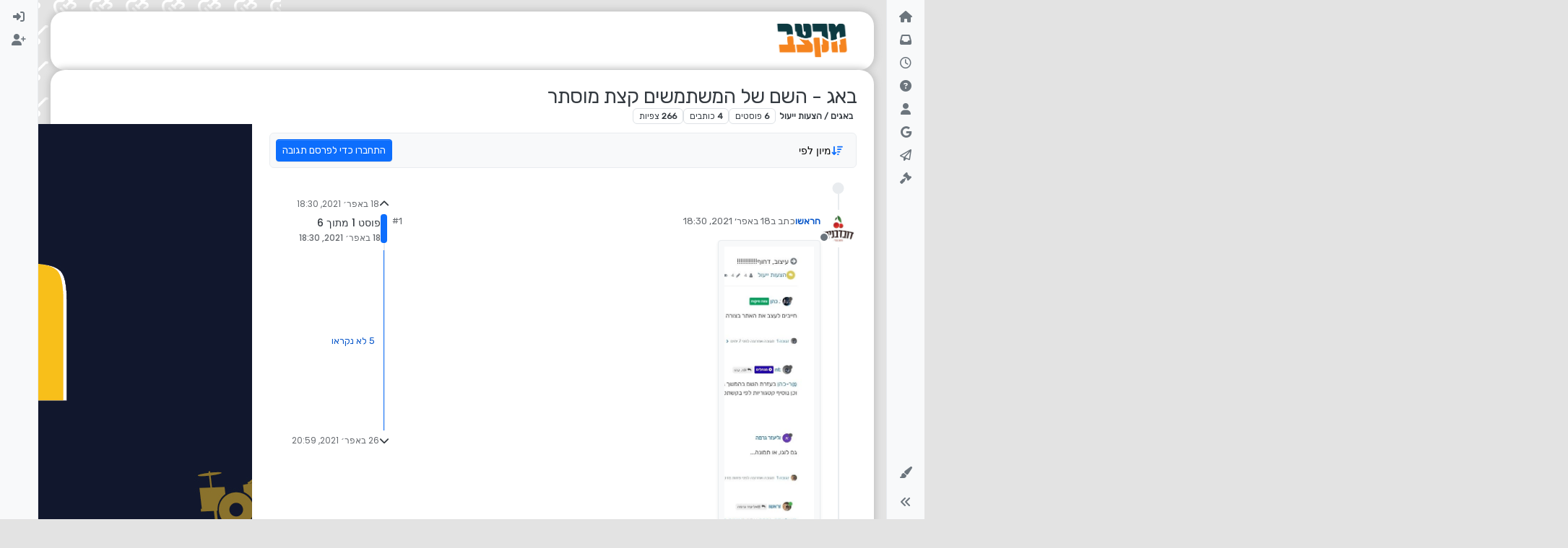

--- FILE ---
content_type: text/html; charset=utf-8
request_url: https://miktzav.com/topic/32/%D7%91%D7%90%D7%92-%D7%94%D7%A9%D7%9D-%D7%A9%D7%9C-%D7%94%D7%9E%D7%A9%D7%AA%D7%9E%D7%A9%D7%99%D7%9D-%D7%A7%D7%A6%D7%AA-%D7%9E%D7%95%D7%A1%D7%AA%D7%A8
body_size: 24238
content:
<!DOCTYPE html>
<html lang="he" data-dir="rtl" style="direction: rtl;">
<head>
	<title>באג - השם של המשתמשים קצת מוסתר | מקצב - פורום המוזיקה החרדי</title>
	<meta name="viewport" content="width&#x3D;device-width, initial-scale&#x3D;1.0" />
	<meta name="content-type" content="text/html; charset=UTF-8" />
	<meta name="apple-mobile-web-app-capable" content="yes" />
	<meta name="mobile-web-app-capable" content="yes" />
	<meta property="og:site_name" content="מקצב - פורום המוזיקה החרדי" />
	<meta name="msapplication-badge" content="frequency=30; polling-uri=https://miktzav.com/sitemap.xml" />
	<meta name="theme-color" content="#103a41" />
	<meta name="keywords" content="פורום מוזיקה,פורום מקצב,מקצב,פורום מוזיקה חרדי,מקצב פורום,מוזיקה חרדית,מוזיקה יהודית" />
	<meta name="msapplication-square150x150logo" content="https://i.imgur.com/pT8BaEY.png" />
	<meta name="title" content="באג - השם של המשתמשים קצת מוסתר" />
	<meta property="og:title" content="באג - השם של המשתמשים קצת מוסתר" />
	<meta property="og:type" content="article" />
	<meta property="article:published_time" content="2021-04-18T18:30:29.121Z" />
	<meta property="article:modified_time" content="2021-04-26T20:59:42.208Z" />
	<meta property="article:section" content="באגים &amp;#x2F; הצעות ייעול" />
	<meta property="og:image" content="https:&#x2F;&#x2F;i.imgur.com&#x2F;UJCG461.png" />
	<meta property="og:image:url" content="https:&#x2F;&#x2F;i.imgur.com&#x2F;UJCG461.png" />
	<meta property="og:image" content="https://i.imgur.com/wlHrWh4.jpg" />
	<meta property="og:image:url" content="https://i.imgur.com/wlHrWh4.jpg" />
	<meta property="og:image" content="https://i.imgur.com/pT8BaEY.png" />
	<meta property="og:image:url" content="https://i.imgur.com/pT8BaEY.png" />
	<meta property="og:image:width" content="898" />
	<meta property="og:image:height" content="398" />
	<meta property="og:url" content="https://miktzav.com/topic/32/%D7%91%D7%90%D7%92-%D7%94%D7%A9%D7%9D-%D7%A9%D7%9C-%D7%94%D7%9E%D7%A9%D7%AA%D7%9E%D7%A9%D7%99%D7%9D-%D7%A7%D7%A6%D7%AA-%D7%9E%D7%95%D7%A1%D7%AA%D7%A8" />
	
	<link rel="stylesheet" type="text/css" href="/assets/client-rtl.css?v=oq6auvam4mc" />
	<link rel="icon" type="image/x-icon" href="/assets/uploads/system/favicon.ico?v&#x3D;oq6auvam4mc" />
	<link rel="manifest" href="/manifest.webmanifest" crossorigin="use-credentials" />
	<link rel="search" type="application/opensearchdescription+xml" title="מקצב - פורום המוזיקה החרדי" href="/osd.xml" />
	<link rel="apple-touch-icon" href="/assets/uploads/system/touchicon-orig.png" />
	<link rel="icon" sizes="36x36" href="/assets/uploads/system/touchicon-36.png" />
	<link rel="icon" sizes="48x48" href="/assets/uploads/system/touchicon-48.png" />
	<link rel="icon" sizes="72x72" href="/assets/uploads/system/touchicon-72.png" />
	<link rel="icon" sizes="96x96" href="/assets/uploads/system/touchicon-96.png" />
	<link rel="icon" sizes="144x144" href="/assets/uploads/system/touchicon-144.png" />
	<link rel="icon" sizes="192x192" href="/assets/uploads/system/touchicon-192.png" />
	<link rel="stylesheet" href="https://miktzav.com/assets/plugins/nodebb-plugin-emoji/emoji/styles.css?v&#x3D;oq6auvam4mc" />
	<link rel="prefetch" href="/assets/src/modules/composer.js?v&#x3D;oq6auvam4mc" />
	<link rel="prefetch" href="/assets/src/modules/composer/uploads.js?v&#x3D;oq6auvam4mc" />
	<link rel="prefetch" href="/assets/src/modules/composer/drafts.js?v&#x3D;oq6auvam4mc" />
	<link rel="prefetch" href="/assets/src/modules/composer/tags.js?v&#x3D;oq6auvam4mc" />
	<link rel="prefetch" href="/assets/src/modules/composer/categoryList.js?v&#x3D;oq6auvam4mc" />
	<link rel="prefetch" href="/assets/src/modules/composer/resize.js?v&#x3D;oq6auvam4mc" />
	<link rel="prefetch" href="/assets/src/modules/composer/autocomplete.js?v&#x3D;oq6auvam4mc" />
	<link rel="prefetch" href="/assets/templates/composer.tpl?v&#x3D;oq6auvam4mc" />
	<link rel="prefetch" href="/assets/language/he/topic.json?v&#x3D;oq6auvam4mc" />
	<link rel="prefetch" href="/assets/language/he/modules.json?v&#x3D;oq6auvam4mc" />
	<link rel="prefetch" href="/assets/language/he/tags.json?v&#x3D;oq6auvam4mc" />
	<link rel="prefetch stylesheet" href="/assets/plugins/nodebb-plugin-markdown/styles/default.css" />
	<link rel="prefetch" href="/assets/language/he/markdown.json?v&#x3D;oq6auvam4mc" />
	<link rel="canonical" href="https://miktzav.com/topic/32/באג-השם-של-המשתמשים-קצת-מוסתר" />
	<link rel="up" href="https://miktzav.com/category/10/באגים-הצעות-ייעול" />
	<link rel="author" href="https://miktzav.com/user/חראשו" />
	

	<script>
		var config = JSON.parse('{"relative_path":"","upload_url":"/assets/uploads","asset_base_url":"/assets","assetBaseUrl":"/assets","siteTitle":"\u05DE\u05E7\u05E6\u05D1 - \u05E4\u05D5\u05E8\u05D5\u05DD \u05D4\u05DE\u05D5\u05D6\u05D9\u05E7\u05D4 \u05D4\u05D7\u05E8\u05D3\u05D9","browserTitle":"\u05DE\u05E7\u05E6\u05D1 - \u05E4\u05D5\u05E8\u05D5\u05DD \u05D4\u05DE\u05D5\u05D6\u05D9\u05E7\u05D4 \u05D4\u05D7\u05E8\u05D3\u05D9","titleLayout":"&#123;pageTitle&#125; | &#123;browserTitle&#125;","showSiteTitle":false,"maintenanceMode":false,"postQueue":1,"minimumTitleLength":6,"maximumTitleLength":80,"minimumPostLength":5,"maximumPostLength":32767,"minimumTagsPerTopic":0,"maximumTagsPerTopic":5,"minimumTagLength":3,"maximumTagLength":15,"undoTimeout":2000,"useOutgoingLinksPage":false,"allowGuestHandles":false,"allowTopicsThumbnail":true,"usePagination":false,"disableChat":false,"disableChatMessageEditing":false,"maximumChatMessageLength":1000,"socketioTransports":["polling","websocket"],"socketioOrigins":"https://miktzav.com:*","websocketAddress":"","maxReconnectionAttempts":5,"reconnectionDelay":1500,"topicsPerPage":20,"postsPerPage":20,"maximumFileSize":11000,"theme:id":"nodebb-theme-harmony","theme:src":"","defaultLang":"he","userLang":"he","loggedIn":false,"uid":-1,"cache-buster":"v=oq6auvam4mc","topicPostSort":"oldest_to_newest","categoryTopicSort":"newest_to_oldest","csrf_token":false,"searchEnabled":true,"searchDefaultInQuick":"titles","bootswatchSkin":"","composer:showHelpTab":true,"enablePostHistory":true,"timeagoCutoff":30,"timeagoCodes":["af","am","ar","az-short","az","be","bg","bs","ca","cs","cy","da","de-short","de","dv","el","en-short","en","es-short","es","et","eu","fa-short","fa","fi","fr-short","fr","gl","he","hr","hu","hy","id","is","it-short","it","ja","jv","ko","ky","lt","lv","mk","nl","no","pl","pt-br-short","pt-br","pt-short","pt","ro","rs","ru","rw","si","sk","sl","sq","sr","sv","th","tr-short","tr","uk","ur","uz","vi","zh-CN","zh-TW"],"cookies":{"enabled":false,"message":"[[global:cookies.message]]","dismiss":"[[global:cookies.accept]]","link":"[[global:cookies.learn-more]]","link_url":"https:&#x2F;&#x2F;www.cookiesandyou.com"},"thumbs":{"size":512},"iconBackgrounds":["#f44336","#e91e63","#9c27b0","#673ab7","#3f51b5","#2196f3","#009688","#1b5e20","#33691e","#827717","#e65100","#ff5722","#795548","#607d8b"],"emailPrompt":1,"useragent":{"isYaBrowser":false,"isAuthoritative":true,"isMobile":false,"isMobileNative":false,"isTablet":false,"isiPad":false,"isiPod":false,"isiPhone":false,"isiPhoneNative":false,"isAndroid":false,"isAndroidNative":false,"isBlackberry":false,"isOpera":false,"isIE":false,"isEdge":false,"isIECompatibilityMode":false,"isSafari":false,"isFirefox":false,"isWebkit":false,"isChrome":true,"isKonqueror":false,"isOmniWeb":false,"isSeaMonkey":false,"isFlock":false,"isAmaya":false,"isPhantomJS":false,"isEpiphany":false,"isDesktop":true,"isWindows":false,"isLinux":false,"isLinux64":false,"isMac":true,"isChromeOS":false,"isBada":false,"isSamsung":false,"isRaspberry":false,"isBot":false,"isCurl":false,"isAndroidTablet":false,"isWinJs":false,"isKindleFire":false,"isSilk":false,"isCaptive":false,"isSmartTV":false,"isUC":false,"isFacebook":false,"isAlamoFire":false,"isElectron":false,"silkAccelerated":false,"browser":"Chrome","version":"131.0.0.0","os":"OS X","platform":"Apple Mac","geoIp":{},"source":"Mozilla/5.0 (Macintosh; Intel Mac OS X 10_15_7) AppleWebKit/537.36 (KHTML, like Gecko) Chrome/131.0.0.0 Safari/537.36; ClaudeBot/1.0; +claudebot@anthropic.com)","isWechat":false},"fontawesome":{"pro":false,"styles":["solid","brands","regular"],"version":"6.4.2"},"acpLang":"undefined","topicSearchEnabled":false,"disableCustomUserSkins":false,"defaultBootswatchSkin":"","theme":{"enableQuickReply":true,"centerHeaderElements":false,"mobileTopicTeasers":false,"stickyToolbar":true,"autohideBottombar":true,"openSidebars":false,"chatModals":false},"openDraftsOnPageLoad":false,"emojiCustomFirst":false,"contactpage":{"reCaptchaPubKey":"","hcaptchaPubKey":null},"composer-default":{},"maximumReactions":4,"maximumReactionsPerMessage":4,"enablePostReactions":true,"enableMessageReactions":true,"beep":{"censorWholeWord":false},"markdown":{"highlight":1,"highlightLinesLanguageList":"[]","hljsLanguages":["common"],"theme":"default.css","defaultHighlightLanguage":"","externalMark":false},"question-and-answer":{}}');
		var app = {
			user: JSON.parse('{"uid":0,"username":"אורח","displayname":"אורח","userslug":"","fullname":"אורח","email":"","icon:text":"?","icon:bgColor":"#aaa","groupTitle":"","groupTitleArray":[],"status":"offline","reputation":0,"email:confirmed":false,"unreadData":{"":{},"new":{},"watched":{},"unreplied":{}},"isAdmin":false,"isGlobalMod":false,"isMod":false,"privileges":{"chat":false,"chat:privileged":false,"upload:post:image":false,"upload:post:file":false,"signature":false,"invite":false,"group:create":false,"search:content":false,"search:users":false,"search:tags":false,"view:users":true,"view:tags":true,"view:groups":true,"local:login":false,"ban":false,"mute":false,"view:users:info":false},"blocks":[],"timeagoCode":"he","offline":true,"lastRoomId":null,"isEmailConfirmSent":false}')
		};

		document.documentElement.style.setProperty('--panel-offset', `${localStorage.getItem('panelOffset') || 0}px`);
	</script>

	
	<script async src="https://pagead2.googlesyndication.com/pagead/js/adsbygoogle.js?client=ca-pub-4555405906746577"
     crossorigin="anonymous"></script>
<meta name="google-site-verification" content="qyBv89AyNFsvx0l6HW5n7UrLUE4AlSjgrCe9dhhHlSM" />
<link rel="stylesheet" href="https://miktzav.com/assets/uploads/system/pagetopscroller.css">
<script src="https://miktzav.com/assets/uploads/system/pagetopscroller.js"></script>

     <script async src="https://pagead2.googlesyndication.com/pagead/js/adsbygoogle.js?client=ca-pub-4896025976643562"
     crossorigin="anonymous"></script>

<!-- Google tag (gtag.js) -->
<script async src="https://www.googletagmanager.com/gtag/js?id=G-FJH1182JLH"></script>
<script>
  window.dataLayer = window.dataLayer || [];
  function gtag(){dataLayer.push(arguments);}
  gtag('js', new Date());

  gtag('config', 'G-FJH1182JLH');
</script>
	
	
	<style>@charset "UTF-8";
@import url("https://fonts.googleapis.com/css2?family=Rubik&display=swap");
body {
  font-family: "Rubik", sans-serif;
  font-size: 16px;
  direction: rtl !important;
  background-color: #e3e3e3;
  background-image: url(https://miktzav.com/assets/uploads/1.png);
  background-size: 50px;
  background-position: center;
  background-attachment: fixed;
}

p {
  direction: rtl;
}

div#content {
  background-color: #fff;
  box-shadow: 0 0 10px 2.5px #c3c3c3;
  border-radius: 20px;
  padding-top: 20px;
}

main#panel {
  padding-bottom: 40px;
}

a.badge.px-1.text-truncate.text-decoration-none.border {
  color: rgba(var(--bs-body-color-rgb), var(--bs-text-opacity)) !important;
}

pre code {
  direction: ltr !important;
  text-align: left !important;
}

blockquote a img {
  display: unset !important;
  max-height: 110px !important;
  width: auto;
  margin-left: 10px;
}

.container-lg.px-md-4.brand-container {
  background-color: white;
  border-radius: 20px;
  box-shadow: 0 0 10px 2.5px #c3c3c3;
}

.pb-3 {
  padding: 0.5rem 0 !important;
}

.alert-success {
  background-color: #e7ffff;
  border-color: #cefffe;
  border-radius: 10px;
  color: #1b817f;
}

.embed-wrapper {
  position: relative;
  width: 100%;
  padding-bottom: 56.25%; /* יחס גובה לרוחב של סרטון 16:9 */
  overflow: hidden;
}

.embed-container {
  position: absolute;
  top: 0;
  left: 0;
  width: 100%;
  height: 100%;
}

.embed-container iframe {
  width: 100%;
  height: 100%;
}</style>
	
</head>

<body class="page-topic page-topic-32 page-topic-באג-השם-של-המשתמשים-קצת-מוסתר template-topic page-topic-category-10 page-topic-category-באגים-x2f-הצעות-ייעול parent-category-1 parent-category-10 page-status-200 theme-harmony user-guest skin-noskin">
	<div class="layout-container d-flex justify-content-between pb-4 pb-md-0">
		<nav component="sidebar/left" class=" text-dark bg-light sidebar sidebar-left start-0 border-end vh-100 d-none d-lg-flex flex-column justify-content-between sticky-top">
	<ul id="main-nav" class="list-unstyled d-flex flex-column w-100 gap-2 mt-2 overflow-y-auto">
		
		
		<li class="nav-item mx-2 " title="דף הבית">
			<a class="nav-link nav-btn navigation-link d-flex gap-2 justify-content-between align-items-center "
			 href="&#x2F;" >
				<span class="d-flex gap-2 align-items-center text-nowrap truncate-open">
					<span class="position-relative">
						
						<i class="fa fa-fw fa-house fa-solid" data-content=""></i>
						<span component="navigation/count" class="visible-closed position-absolute top-0 start-100 translate-middle badge rounded-1 bg-primary hidden"></span>
						
					</span>
					
					<span class="nav-text small visible-open fw-semibold text-truncate">דף הבית</span>
					
				</span>
				<span component="navigation/count" class="visible-open badge rounded-1 bg-primary hidden"></span>
			</a>
			
		</li>
		
		
		
		<li class="nav-item mx-2 " title="לא נקרא">
			<a class="nav-link nav-btn navigation-link d-flex gap-2 justify-content-between align-items-center "
			 href="&#x2F;unread" id="unread-count">
				<span class="d-flex gap-2 align-items-center text-nowrap truncate-open">
					<span class="position-relative">
						
						<i class="fa fa-fw fa-inbox" data-content="0"></i>
						<span component="navigation/count" class="visible-closed position-absolute top-0 start-100 translate-middle badge rounded-1 bg-primary hidden">0</span>
						
					</span>
					
					<span class="nav-text small visible-open fw-semibold text-truncate">לא נקרא</span>
					
				</span>
				<span component="navigation/count" class="visible-open badge rounded-1 bg-primary hidden">0</span>
			</a>
			
		</li>
		
		
		
		<li class="nav-item mx-2 " title="פוסטים אחרונים">
			<a class="nav-link nav-btn navigation-link d-flex gap-2 justify-content-between align-items-center "
			 href="&#x2F;recent" >
				<span class="d-flex gap-2 align-items-center text-nowrap truncate-open">
					<span class="position-relative">
						
						<i class="fa fa-fw fa-clock-o" data-content=""></i>
						<span component="navigation/count" class="visible-closed position-absolute top-0 start-100 translate-middle badge rounded-1 bg-primary hidden"></span>
						
					</span>
					
					<span class="nav-text small visible-open fw-semibold text-truncate">פוסטים אחרונים</span>
					
				</span>
				<span component="navigation/count" class="visible-open badge rounded-1 bg-primary hidden"></span>
			</a>
			
		</li>
		
		
		
		<li class="nav-item mx-2 " title="לא נפתר">
			<a class="nav-link nav-btn navigation-link d-flex gap-2 justify-content-between align-items-center "
			 href="&#x2F;unsolved" >
				<span class="d-flex gap-2 align-items-center text-nowrap truncate-open">
					<span class="position-relative">
						
						<i class="fa fa-fw fa-question-circle" data-content=""></i>
						<span component="navigation/count" class="visible-closed position-absolute top-0 start-100 translate-middle badge rounded-1 bg-primary hidden"></span>
						
					</span>
					
					<span class="nav-text small visible-open fw-semibold text-truncate">לא נפתר</span>
					
				</span>
				<span component="navigation/count" class="visible-open badge rounded-1 bg-primary hidden"></span>
			</a>
			
		</li>
		
		
		
		<li class="nav-item mx-2 " title="משתמשים">
			<a class="nav-link nav-btn navigation-link d-flex gap-2 justify-content-between align-items-center "
			 href="&#x2F;users" >
				<span class="d-flex gap-2 align-items-center text-nowrap truncate-open">
					<span class="position-relative">
						
						<i class="fa fa-fw fa-user" data-content=""></i>
						<span component="navigation/count" class="visible-closed position-absolute top-0 start-100 translate-middle badge rounded-1 bg-primary hidden"></span>
						
					</span>
					
					<span class="nav-text small visible-open fw-semibold text-truncate">משתמשים</span>
					
				</span>
				<span component="navigation/count" class="visible-open badge rounded-1 bg-primary hidden"></span>
			</a>
			
		</li>
		
		
		
		<li class="nav-item mx-2 " title="חיפוש גוגל בפורום">
			<a class="nav-link nav-btn navigation-link d-flex gap-2 justify-content-between align-items-center "
			 href="javascript:bootbox.prompt({title:&#x27;&lt;div style=&quot;text-align: center;&quot;&gt;&lt;img src=&quot;https:&#x2F;&#x2F;miktzav.com&#x2F;assets&#x2F;uploads&#x2F;logo.png&quot; width=&quot;400&quot;&gt;&lt;&#x2F;div&gt;&#x27;,placeholder:&#x27;כתוב מילים לחיפוש ב Google&#x27;,buttons:{confirm:{label:&#x27;חיפוש&#x27;},cancel:{label:&#x27;ביטול&#x27;}},backdrop:true,callback:function(result){if(result!=null&amp;&amp;result!=&#x27;&#x27;){var a=document.createElement(&#x27;a&#x27;);a.href=&#x27;https:&#x2F;&#x2F;www.google.co.il&#x2F;search?q=site:miktzav.com &#x27;+encodeURIComponent(result.trim());a.target=&#x27;_blank&#x27;;a.click();}}});" >
				<span class="d-flex gap-2 align-items-center text-nowrap truncate-open">
					<span class="position-relative">
						
						<i class="fa fa-fw fa-google" data-content=""></i>
						<span component="navigation/count" class="visible-closed position-absolute top-0 start-100 translate-middle badge rounded-1 bg-primary hidden"></span>
						
					</span>
					
					<span class="nav-text small visible-open fw-semibold text-truncate">חיפוש גוגל בפורום</span>
					
				</span>
				<span component="navigation/count" class="visible-open badge rounded-1 bg-primary hidden"></span>
			</a>
			
		</li>
		
		
		
		<li class="nav-item mx-2 " title="שליחת פנייה לניהול">
			<a class="nav-link nav-btn navigation-link d-flex gap-2 justify-content-between align-items-center "
			 href="https:&#x2F;&#x2F;miktzav.com&#x2F;beforecontact" id="contact">
				<span class="d-flex gap-2 align-items-center text-nowrap truncate-open">
					<span class="position-relative">
						
						<i class="fa fa-fw fa-paper-plane-o" data-content=""></i>
						<span component="navigation/count" class="visible-closed position-absolute top-0 start-100 translate-middle badge rounded-1 bg-primary hidden"></span>
						
					</span>
					
					<span class="nav-text small visible-open fw-semibold text-truncate">שליחת פנייה לניהול</span>
					
				</span>
				<span component="navigation/count" class="visible-open badge rounded-1 bg-primary hidden"></span>
			</a>
			
		</li>
		
		
		
		<li class="nav-item mx-2 rule2" title="תנאים ומדיניות - חובה לקרוא טרם השימוש באתר !">
			<a class="nav-link nav-btn navigation-link d-flex gap-2 justify-content-between align-items-center "
			 href="https:&#x2F;&#x2F;miktzav.com&#x2F;topic&#x2F;88&#x2F;%D7%97%D7%95%D7%A7%D7%99-%D7%94%D7%A4%D7%95%D7%A8%D7%95%D7%9D?_=1649607030496" >
				<span class="d-flex gap-2 align-items-center text-nowrap truncate-open">
					<span class="position-relative">
						
						<i class="fa fa-fw fa-gavel fa-solid" data-content=""></i>
						<span component="navigation/count" class="visible-closed position-absolute top-0 start-100 translate-middle badge rounded-1 bg-primary hidden"></span>
						
					</span>
					
				</span>
				<span component="navigation/count" class="visible-open badge rounded-1 bg-primary hidden"></span>
			</a>
			
		</li>
		
		
	</ul>
	<div class="sidebar-toggle-container align-self-start">
		
		<div class="dropend m-2" component="skinSwitcher" title="עיצובים">
	<a data-bs-toggle="dropdown" href="#" role="button" class="nav-link nav-btn position-relative">
		<span class="justify-content-between w-100">
			<span class="d-flex gap-2 align-items-center text-nowrap truncate-open">
				<span>
					<i component="skinSwitcher/icon" class="fa fa-fw fa-paintbrush"></i>
				</span>
				<span class="nav-text small visible-open fw-semibold">עיצובים</span>
			</span>
		</span>
	</a>

	<ul class="dropdown-menu p-1 text-sm overflow-auto p-1">
		<div class="d-flex">
			<div>
				<li class="dropdown-header">Light</li>
				<div class="d-grid" style="grid-template-columns: 1fr 1fr;">
					
					<li>
						<a href="#" class="dropdown-item rounded-1" data-value="cerulean">Cerulean <i class="fa fa-fw fa-check  invisible "></i></a>
					</li>
					
					<li>
						<a href="#" class="dropdown-item rounded-1" data-value="cosmo">Cosmo <i class="fa fa-fw fa-check  invisible "></i></a>
					</li>
					
					<li>
						<a href="#" class="dropdown-item rounded-1" data-value="flatly">Flatly <i class="fa fa-fw fa-check  invisible "></i></a>
					</li>
					
					<li>
						<a href="#" class="dropdown-item rounded-1" data-value="journal">Journal <i class="fa fa-fw fa-check  invisible "></i></a>
					</li>
					
					<li>
						<a href="#" class="dropdown-item rounded-1" data-value="litera">Litera <i class="fa fa-fw fa-check  invisible "></i></a>
					</li>
					
					<li>
						<a href="#" class="dropdown-item rounded-1" data-value="lumen">Lumen <i class="fa fa-fw fa-check  invisible "></i></a>
					</li>
					
					<li>
						<a href="#" class="dropdown-item rounded-1" data-value="lux">Lux <i class="fa fa-fw fa-check  invisible "></i></a>
					</li>
					
					<li>
						<a href="#" class="dropdown-item rounded-1" data-value="materia">Materia <i class="fa fa-fw fa-check  invisible "></i></a>
					</li>
					
					<li>
						<a href="#" class="dropdown-item rounded-1" data-value="minty">Minty <i class="fa fa-fw fa-check  invisible "></i></a>
					</li>
					
					<li>
						<a href="#" class="dropdown-item rounded-1" data-value="morph">Morph <i class="fa fa-fw fa-check  invisible "></i></a>
					</li>
					
					<li>
						<a href="#" class="dropdown-item rounded-1" data-value="pulse">Pulse <i class="fa fa-fw fa-check  invisible "></i></a>
					</li>
					
					<li>
						<a href="#" class="dropdown-item rounded-1" data-value="sandstone">Sandstone <i class="fa fa-fw fa-check  invisible "></i></a>
					</li>
					
					<li>
						<a href="#" class="dropdown-item rounded-1" data-value="simplex">Simplex <i class="fa fa-fw fa-check  invisible "></i></a>
					</li>
					
					<li>
						<a href="#" class="dropdown-item rounded-1" data-value="sketchy">Sketchy <i class="fa fa-fw fa-check  invisible "></i></a>
					</li>
					
					<li>
						<a href="#" class="dropdown-item rounded-1" data-value="spacelab">Spacelab <i class="fa fa-fw fa-check  invisible "></i></a>
					</li>
					
					<li>
						<a href="#" class="dropdown-item rounded-1" data-value="united">United <i class="fa fa-fw fa-check  invisible "></i></a>
					</li>
					
					<li>
						<a href="#" class="dropdown-item rounded-1" data-value="yeti">Yeti <i class="fa fa-fw fa-check  invisible "></i></a>
					</li>
					
					<li>
						<a href="#" class="dropdown-item rounded-1" data-value="zephyr">Zephyr <i class="fa fa-fw fa-check  invisible "></i></a>
					</li>
					
				</div>
			</div>
			<div>
				<li class="dropdown-header">Dark</li>
				
				<li>
					<a href="#" class="dropdown-item rounded-1" data-value="cyborg">Cyborg <i class="fa fa-fw fa-check  invisible "></i></a>
				</li>
				
				<li>
					<a href="#" class="dropdown-item rounded-1" data-value="darkly">Darkly <i class="fa fa-fw fa-check  invisible "></i></a>
				</li>
				
				<li>
					<a href="#" class="dropdown-item rounded-1" data-value="quartz">Quartz <i class="fa fa-fw fa-check  invisible "></i></a>
				</li>
				
				<li>
					<a href="#" class="dropdown-item rounded-1" data-value="slate">Slate <i class="fa fa-fw fa-check  invisible "></i></a>
				</li>
				
				<li>
					<a href="#" class="dropdown-item rounded-1" data-value="solar">Solar <i class="fa fa-fw fa-check  invisible "></i></a>
				</li>
				
				<li>
					<a href="#" class="dropdown-item rounded-1" data-value="superhero">Superhero <i class="fa fa-fw fa-check  invisible "></i></a>
				</li>
				
				<li>
					<a href="#" class="dropdown-item rounded-1" data-value="vapor">Vapor <i class="fa fa-fw fa-check  invisible "></i></a>
				</li>
				
			</div>
		</div>

		<hr class="my-1"/>

		<div class="d-grid" style="grid-template-columns: 1fr 1fr;">
			
			<li>
				<a href="#" class="dropdown-item rounded-1" data-value="">ברירת מחדל (ללא עיצוב (ברירת מחדל)) <i class="fa fa-fw fa-check "></i></a>
			</li>
			
			<li>
				<a href="#" class="dropdown-item rounded-1" data-value="noskin">ללא עיצוב (ברירת מחדל) <i class="fa fa-fw fa-check  invisible "></i></a>
			</li>
			
			
		</div>
	</ul>
</div>

		

		<div class="sidebar-toggle m-2 d-none d-lg-block">
			<a href="#" role="button" component="sidebar/toggle" class="nav-btn d-flex gap-2 align-items-center p-2 pointer nav-link w-100 text-nowrap" title="הרחבה">
				<i class="fa fa-fw fa-angles-right"></i>
				<i class="fa fa-fw fa-angles-left"></i>
				<span class="nav-text visible-open fw-semibold small lh-1">כיווץ</span>
			</a>
		</div>
	</div>
</nav>

		<main id="panel" class="d-flex flex-column gap-3 flex-grow-1 mt-3" style="min-width: 0;">
			
<div class="container-lg px-md-4 brand-container">
	<div class="col-12 d-flex border-bottom pb-3 ">
		<div component="brand/wrapper" class="d-flex align-items-center gap-3 p-2 rounded-1 align-content-stretch ">
			
			<a component="brand/anchor" href="/">
				<img component="brand/logo" alt="" class="" src="https://i.imgur.com/pT8BaEY.png?v=oq6auvam4mc" />
			</a>
			

			
		</div>
		
	</div>
</div>

			<script>
				const headerEl = document.getElementById('header-menu');
				if (headerEl) {
					const rect = headerEl.getBoundingClientRect();
					const offset = Math.max(0, rect.bottom);
					document.documentElement.style.setProperty('--panel-offset', offset + `px`);
				} else {
					document.documentElement.style.setProperty('--panel-offset', `0px`);
				}
			</script>
			<div class="container-lg px-md-4 d-flex flex-column gap-3 h-100 mb-5 mb-lg-0" id="content">
			<noscript>
    <div class="alert alert-danger">
        <p>
            Your browser does not seem to support JavaScript. As a result, your viewing experience will be diminished, and you have been placed in <strong>read-only mode</strong>.
        </p>
        <p>
            Please download a browser that supports JavaScript, or enable it if it's disabled (i.e. NoScript).
        </p>
    </div>
</noscript>
			
<script type="application/ld+json">
{
	"@context": "https://schema.org",
	"@type": "BreadcrumbList",
	"itemListElement": [
		{
			"@type": "ListItem",
			"position": 1,
			"name": "מקצב - פורום המוזיקה החרדי",
			"item": "https://miktzav.com"
		}
		
		
		
		
		,{
			"@type": "ListItem",
			"position": 2,
			"name": "הכרזות ושיפורים"
			
			,"item": "https://miktzav.com/category/1/הכרזות-ושיפורים"
			
		}
		
		
		
		,{
			"@type": "ListItem",
			"position": 3,
			"name": "באגים &#x2F; הצעות ייעול"
			
			,"item": "https://miktzav.com/category/10/באגים-הצעות-ייעול"
			
		}
		
		
		
		,{
			"@type": "ListItem",
			"position": 4,
			"name": "באג - השם של המשתמשים קצת מוסתר"
			
		}
		
		
	]
}
</script>

<div data-widget-area="header">
	
	<style>
li.deleted {
    display: none;
}
</style>
	
</div>


<div class="d-flex flex-column gap-3" itemid="/topic/32/%D7%91%D7%90%D7%92-%D7%94%D7%A9%D7%9D-%D7%A9%D7%9C-%D7%94%D7%9E%D7%A9%D7%AA%D7%9E%D7%A9%D7%99%D7%9D-%D7%A7%D7%A6%D7%AA-%D7%9E%D7%95%D7%A1%D7%AA%D7%A8" itemscope itemtype="https://schema.org/DiscussionForumPosting">
	<div class="d-flex flex-wrap">
		<div class="d-flex flex-column gap-3 flex-grow-1">
			<h1 component="post/header" class="tracking-tight fw-semibold fs-3 mb-0 text-break " itemprop="headline">
				<span class="topic-title" component="topic/title">באג - השם של המשתמשים קצת מוסתר</span>
			</h1>

			<div class="topic-info d-flex gap-2 align-items-center flex-wrap ">
				<span component="topic/labels" class="d-flex gap-2 hidden">
					<span component="topic/scheduled" class="badge badge border border-gray-300 text-body hidden">
						<i class="fa fa-clock-o"></i>
						מתוזמן
					</span>
					<span component="topic/pinned" class="badge badge border border-gray-300 text-body hidden">
						<i class="fa fa-thumb-tack"></i>
						נעוץ
					</span>
					<span component="topic/locked" class="badge badge border border-gray-300 text-body hidden">
						<i class="fa fa-lock"></i>
						נעול
					</span>
					<a href="/category/" class="badge badge border border-gray-300 text-body text-decoration-none hidden">
						<i class="fa fa-arrow-circle-right"></i>
						הועבר
					</a>
					
				</span>
				<a href="/category/10/באגים-הצעות-ייעול" class="badge px-1 text-truncate text-decoration-none border" style="color: #ffffff;background-color: #ffffff;border-color: #ffffff!important; max-width: 70vw;">
			<i class="fa fa-fw hidden"></i>
			באגים &#x2F; הצעות ייעול
		</a>
				<div data-tid="32" component="topic/tags" class="lh-1 tags tag-list d-flex flex-wrap hidden-xs hidden-empty gap-2"></div>
				<div class="d-flex hidden-xs gap-2">
					<span class="badge text-body border border-gray-300 stats text-xs">
	<i class="fa-regular fa-fw fa-message visible-xs-inline" title="פוסטים"></i>
	<span component="topic/post-count" title="6" class="fw-bold">6</span>
	<span class="hidden-xs text-lowercase fw-normal">פוסטים</span>
</span>
<span class="badge text-body border border-gray-300 stats text-xs">
	<i class="fa fa-fw fa-user visible-xs-inline" title="כותבים"></i>
	<span title="4" class="fw-bold">4</span>
	<span class="hidden-xs text-lowercase fw-normal">כותבים</span>
</span>
<span class="badge text-body border border-gray-300 stats text-xs">
	<i class="fa fa-fw fa-eye visible-xs-inline" title="צפיות"></i>
	<span class="fw-bold" title="266">266</span>
	<span class="hidden-xs text-lowercase fw-normal">צפיות</span>
</span>
				</div>
			</div>
		</div>
		<div class="d-flex gap-2 justify-content-end align-items-center mt-2 hidden-empty" component="topic/thumb/list"></div>
	</div>

	<div class="row mb-4 mb-lg-0">
		<div class="topic col-lg-9 col-sm-12">
			<div class="sticky-tools">
	<nav class="d-flex flex-nowrap my-2 p-0 border-0 rounded topic-main-buttons">
		<div class="d-flex flex-row p-2 text-bg-light border rounded w-100 align-items-center">
			<ul class="d-flex list-unstyled me-auto mb-0 gap-2 align-items-center flex-wrap">
				

				
				<div class="btn-group bottom-sheet" component="thread/sort">
	<button class="btn-ghost-sm d-flex gap-2 dropdown-toggle" data-bs-toggle="dropdown" type="button">
		<span class="d-flex gap-2 align-items-center">
			<i class="fa fa-fw fa-arrow-down-wide-short text-primary"></i>
			<span class="d-none d-md-inline fw-semibold">מיון לפי</span>
		</span>
	</button>
	<ul class="dropdown-menu p-1 text-sm">
		<li><a class="dropdown-item rounded-1 d-flex align-items-center gap-2" href="#" class="oldest_to_newest" data-sort="oldest_to_newest">
			<span class="flex-grow-1">מהישן לחדש</span>
			<i class="flex-shrink-0 fa fa-fw"></i>
		</a>
		</li>
		<li><a class="dropdown-item rounded-1 d-flex align-items-center gap-2" href="#" class="newest_to_oldest" data-sort="newest_to_oldest">
			<span class="flex-grow-1">מהחדש לישן</span>
			<i class="flex-shrink-0 fa fa-fw"></i>
		</a>
		</li>
		<li><a class="dropdown-item rounded-1 d-flex align-items-center gap-2" href="#" class="most_votes" data-sort="most_votes">
			<span class="flex-grow-1">הכי הרבה הצבעות</span>
			<i class="flex-shrink-0 fa fa-fw"></i>
		</a>
		</li>
	</ul>
</div>

				

				

				
			</ul>
			<div component="topic/reply/container" class="btn-group action-bar hidden">
	<a href="/compose?tid=32" class="d-flex align-items-center btn btn-sm btn-primary px-3 fw-semibold " component="topic/reply" data-ajaxify="false" role="button"><i class="fa fa-reply d-sm-block d-md-none"></i><span class="d-none d-md-block"> תגובה</span></a>
	<button type="button" class="btn btn-sm btn-primary dropdown-toggle" data-bs-toggle="dropdown">
		<span class="caret"></span>
	</button>
	<ul class="dropdown-menu dropdown-menu-end p-1 text-sm" role="menu">
		<li><a class="dropdown-item rounded-1" href="#" component="topic/reply-as-topic">תגובה כנושא</a></li>
	</ul>
</div>


	
	<a component="topic/reply/guest" href="/login" class="d-flex align-items-center fw-semibold btn btn-sm btn-primary">התחברו כדי לפרסם תגובה</a>
	

		</div>
	</nav>
</div>


			

			

			
			<div component="topic/deleted/message" class="alert alert-warning mt-3 hidden d-flex justify-content-between flex-wrap">
    <span>נושא זה נמחק. רק משתמשים עם הרשאות מתאימות יוכלו לצפות בו.</span>
    <span>
        
    </span>
</div>
			

			<div class="d-flex gap-0 gap-lg-5">
				<div class="posts-container" style="min-width: 0;">
					<ul component="topic" class="posts timeline list-unstyled mt-sm-2 p-0 py-3" style="min-width: 0;" data-tid="32" data-cid="10">
					
						<li component="post" class="pt-4   topic-owner-post" data-index="0" data-pid="74" data-uid="48" data-timestamp="1618770629121" data-username="חראשו" data-userslug="חראשו" itemscope itemtype="http://schema.org/Comment">
							<a component="post/anchor" data-index="0" id="1"></a>

							<meta itemprop="datePublished" content="2021-04-18T18:30:29.121Z">
							<meta itemprop="dateModified" content="">

							

<div class="d-flex align-items-start gap-3">
	<div class="icon bg-body d-none d-sm-block rounded-circle" style="outline: 2px solid var(--bs-body-bg);">
		<a class="d-inline-block position-relative text-decoration-none" href="/user/חראשו">
			<img  alt="חראשו" title="חראשו" data-uid="48" loading="lazy" class="avatar  avatar-rounded" component="user/picture" src="https://i.imgur.com/wlHrWh4.jpg" style="--avatar-size: 48px;" onError="this.remove();" itemprop="image" /><span  alt="חראשו" title="חראשו" data-uid="48" loading="lazy" class="avatar  avatar-rounded" component="user/picture" style="--avatar-size: 48px; background-color: #ff5722;">ח</span>
			<span component="user/status" class="position-absolute translate-middle-y border border-white border-2 rounded-circle status offline"><span class="visually-hidden">מנותק</span></span>
		</a>
	</div>

	<div class="post-container d-flex flex-grow-1 flex-column w-100" style="min-width: 0;">
		<div class="d-flex align-items-center gap-1 flex-wrap w-100 post-header mt-1" itemprop="author" itemscope itemtype="https://schema.org/Person">
			<div class="icon bg-body d-sm-none">
				<a class="d-inline-block position-relative text-decoration-none" href="/user/חראשו">
					<img  alt="חראשו" title="חראשו" data-uid="48" loading="lazy" class="avatar  avatar-rounded" component="user/picture" src="https://i.imgur.com/wlHrWh4.jpg" style="--avatar-size: 20px;" onError="this.remove();" itemprop="image" /><span  alt="חראשו" title="חראשו" data-uid="48" loading="lazy" class="avatar  avatar-rounded" component="user/picture" style="--avatar-size: 20px; background-color: #ff5722;">ח</span>
					<span component="user/status" class="position-absolute translate-middle-y border border-white border-2 rounded-circle status offline"><span class="visually-hidden">מנותק</span></span>
				</a>
			</div>

			<span class="text-nowrap">
				<a class="fw-bold" href="/user/חראשו" itemprop="name" data-username="חראשו" data-uid="48">חראשו</a>
			</span>

			

			

			<div class="d-flex gap-1 align-items-center">
				<span class="text-muted">
					
					כתב ב<a href="/post/74" class="timeago text-muted" title="2021-04-18T18:30:29.121Z"></a>
					
				</span>

				<i component="post/edit-indicator" class="fa fa-edit text-muted edit-icon hidden" title="נערך "></i>
				<span data-editor="" component="post/editor" class="visually-hidden">נערך לאחרונה על ידי  <span class="timeago" title=""></span></span>
			</div>

			<div>
				<span>
					
				</span>
			</div>
			<div class="d-flex align-items-center gap-1 flex-grow-1 justify-content-end">
				<span class="bookmarked opacity-0 text-primary"><i class="fa fa-bookmark-o"></i></span>
				<a href="/post/74" class="post-index text-muted d-none d-md-inline">#1</a>
			</div>
		</div>

		<div class="content mt-2 text-break" component="post/content" itemprop="text">
			<p dir="auto"><img src="https://i.imgur.com/wjt2Zn4.jpg" alt="Screenshot_20210418-212846_Chrome.jpg" class=" img-fluid img-markdown" /></p>

		</div>
	</div>
</div>

<div component="post/footer" class="post-footer border-bottom pb-2">
	

	<div class="d-flex">
		
		<a component="post/reply-count" data-target-component="post/replies/container" href="#" class="d-flex gap-2 align-items-center mt-2 btn-outline border rounded-1 p-1 threaded-replies user-select-none text-muted text-decoration-none text-xs ">
			<span component="post/reply-count/avatars" class="avatars d-inline-flex gap-1 align-items-top ">
				
				<span><img  alt="NBHGV" title="NBHGV" data-uid="17" loading="lazy" class="avatar avatar-tooltip avatar-rounded" component="avatar/picture" src="https://i.imgur.com/kRfckDu.png" style="--avatar-size: 20px;" onError="this.remove();" itemprop="image" /><span  alt="NBHGV" title="NBHGV" data-uid="17" loading="lazy" class="avatar avatar-tooltip avatar-rounded" component="avatar/icon" style="--avatar-size: 20px; background-color: #827717;">N</span></span>
				
				<span><span  alt="ntz" title="ntz" data-uid="1" loading="lazy" class="avatar avatar-tooltip avatar-rounded" component="avatar/icon" style="--avatar-size: 20px; background-color: #795548;">N</span></span>
				
				
			</span>

			<span class="ms-2 replies-count fw-semibold" component="post/reply-count/text" data-replies="2">2 תגובות</span>
			<span class="ms-2 replies-last hidden-xs fw-semibold">תגובה אחרונה <span class="timeago" title="2021-04-18T18:33:52.107Z"></span></span>

			<i class="fa fa-fw fa-chevron-down" component="post/replies/open"></i>
			<i class="fa fa-fw fa-chevron-up hidden" component="post/replies/close"></i>
			<i class="fa fa-fw fa-spin fa-spinner hidden" component="post/replies/loading"></i>
		</a>
		
	</div>

	<div component="post/replies/container" class="my-2 col-11 border rounded-1 p-3 hidden-empty"></div>

	<div component="post/actions" class="d-flex justify-content-end gap-1 post-tools">
		
<span class="reactions" component="post/reactions" data-pid="74">
  <span class="reaction-add d-inline-block px-2 mx-1 btn-ghost-sm " component="post/reaction/add" data-pid="74" title="הוסף תגובה">
    <i class="fa fa-face-smile text-primary"></i>
  </span>
  
</span>

		<a component="post/reply" href="#" class="btn-ghost-sm user-select-none hidden" title="תגובה"><i class="fa fa-fw fa-reply text-primary"></i></a>
		<a component="post/quote" href="#" class="btn-ghost-sm user-select-none hidden" title="ציטוט"><i class="fa fa-fw fa-quote-right text-primary"></i></a>

		
		<div class="d-flex votes align-items-stretch">
			<a component="post/upvote" href="#" class="btn-ghost-sm ">
				<i class="fa fa-fw fa-chevron-up text-primary"></i>
			</a>

			<meta itemprop="upvoteCount" content="1">
			<meta itemprop="downvoteCount" content="0">
			<div class="d-inline-block px-2 mx-1 btn-ghost-sm" component="post/vote-count" data-votes="1">1</div>

			
			<a component="post/downvote" href="#" class="btn-ghost-sm ">
				<i class="fa fa-fw fa-chevron-down text-primary"></i>
			</a>
			
		</div>
		

		<span component="post/tools" class="dropdown moderator-tools bottom-sheet d-inline-block hidden">
	<a class="btn-ghost-sm dropdown-toggle d-block" href="#" data-bs-toggle="dropdown"><i class="fa fa-fw fa-ellipsis-v text-primary"></i></a>
	<ul class="dropdown-menu dropdown-menu-end p-1 text-sm" role="menu">
		<li class="dropdown-item placeholder-wave">
			<div class="placeholder" style="width: 20px;"></div>
			<div class="placeholder col-3"></div>
		</li>
		<li class="dropdown-item placeholder-wave">
			<div class="placeholder" style="width: 20px;"></div>
			<div class="placeholder col-5"></div>
		</li>
		<li class="dropdown-item placeholder-wave">
			<div class="placeholder" style="width: 20px;"></div>
			<div class="placeholder col-9"></div>
		</li>
		<li class="dropdown-item placeholder-wave">
			<div class="placeholder" style="width: 20px;"></div>
			<div class="placeholder col-7"></div>
		</li>
		<li class="dropdown-item placeholder-wave">
			<div class="placeholder" style="width: 20px;"></div>
			<div class="placeholder col-10"></div>
		</li>
		<li class="dropdown-divider"></li>
		<li class="dropdown-item placeholder-wave">
			<div class="placeholder" style="width: 20px;"></div>
			<div class="placeholder col-10"></div>
		</li>
	</ul>
</span>

	</div>
</div>


						</li>
						
						
						
					
						<li component="post" class="pt-4   " data-index="1" data-pid="78" data-uid="17" data-timestamp="1618770832107" data-username="NBHGV" data-userslug="nbhgv" itemscope itemtype="http://schema.org/Comment">
							<a component="post/anchor" data-index="1" id="2"></a>

							<meta itemprop="datePublished" content="2021-04-18T18:33:52.107Z">
							<meta itemprop="dateModified" content="">

							

<div class="d-flex align-items-start gap-3">
	<div class="icon bg-body d-none d-sm-block rounded-circle" style="outline: 2px solid var(--bs-body-bg);">
		<a class="d-inline-block position-relative text-decoration-none" href="/user/nbhgv">
			<img  alt="NBHGV" title="NBHGV" data-uid="17" loading="lazy" class="avatar  avatar-rounded" component="user/picture" src="https://i.imgur.com/kRfckDu.png" style="--avatar-size: 48px;" onError="this.remove();" itemprop="image" /><span  alt="NBHGV" title="NBHGV" data-uid="17" loading="lazy" class="avatar  avatar-rounded" component="user/picture" style="--avatar-size: 48px; background-color: #827717;">N</span>
			<span component="user/status" class="position-absolute translate-middle-y border border-white border-2 rounded-circle status offline"><span class="visually-hidden">מנותק</span></span>
		</a>
	</div>

	<div class="post-container d-flex flex-grow-1 flex-column w-100" style="min-width: 0;">
		<div class="d-flex align-items-center gap-1 flex-wrap w-100 post-header mt-1" itemprop="author" itemscope itemtype="https://schema.org/Person">
			<div class="icon bg-body d-sm-none">
				<a class="d-inline-block position-relative text-decoration-none" href="/user/nbhgv">
					<img  alt="NBHGV" title="NBHGV" data-uid="17" loading="lazy" class="avatar  avatar-rounded" component="user/picture" src="https://i.imgur.com/kRfckDu.png" style="--avatar-size: 20px;" onError="this.remove();" itemprop="image" /><span  alt="NBHGV" title="NBHGV" data-uid="17" loading="lazy" class="avatar  avatar-rounded" component="user/picture" style="--avatar-size: 20px; background-color: #827717;">N</span>
					<span component="user/status" class="position-absolute translate-middle-y border border-white border-2 rounded-circle status offline"><span class="visually-hidden">מנותק</span></span>
				</a>
			</div>

			<span class="text-nowrap">
				<a class="fw-bold" href="/user/nbhgv" itemprop="name" data-username="NBHGV" data-uid="17">NBHGV</a>
			</span>

			

			

			<div class="d-flex gap-1 align-items-center">
				<span class="text-muted">
					
					השיב ל<a component="post/parent" data-topid="74" href="/post/74">חראשו</a> ב <a href="/post/78" class="timeago text-muted" title="2021-04-18T18:33:52.107Z"></a>
					
				</span>

				<i component="post/edit-indicator" class="fa fa-edit text-muted edit-icon hidden" title="נערך "></i>
				<span data-editor="" component="post/editor" class="visually-hidden">נערך לאחרונה על ידי  <span class="timeago" title=""></span></span>
			</div>

			<div>
				<span>
					
				</span>
			</div>
			<div class="d-flex align-items-center gap-1 flex-grow-1 justify-content-end">
				<span class="bookmarked opacity-0 text-primary"><i class="fa fa-bookmark-o"></i></span>
				<a href="/post/78" class="post-index text-muted d-none d-md-inline">#2</a>
			</div>
		</div>

		<div class="content mt-2 text-break" component="post/content" itemprop="text">
			<p dir="auto"><a class="plugin-mentions-user plugin-mentions-a" href="https://miktzav.com/uid/48">@חראשו</a> ועוד באג.<br />
כשאני לוחץ על השם של מישהו זה מה שאני רואה:<br />
<img src="https://i.imgur.com/4whPwr3.png" alt="7c38f7d2-63e1-4da8-bc95-f5083f9f4be0-image.png" class=" img-fluid img-markdown" /></p>

		</div>
	</div>
</div>

<div component="post/footer" class="post-footer border-bottom pb-2">
	

	<div class="d-flex">
		
		<a component="post/reply-count" data-target-component="post/replies/container" href="#" class="d-flex gap-2 align-items-center mt-2 btn-outline border rounded-1 p-1 threaded-replies user-select-none text-muted text-decoration-none text-xs ">
			<span component="post/reply-count/avatars" class="avatars d-inline-flex gap-1 align-items-top ">
				
				<span><img  alt="חראשו" title="חראשו" data-uid="48" loading="lazy" class="avatar avatar-tooltip avatar-rounded" component="avatar/picture" src="https://i.imgur.com/wlHrWh4.jpg" style="--avatar-size: 20px;" onError="this.remove();" itemprop="image" /><span  alt="חראשו" title="חראשו" data-uid="48" loading="lazy" class="avatar avatar-tooltip avatar-rounded" component="avatar/icon" style="--avatar-size: 20px; background-color: #ff5722;">ח</span></span>
				
				<span><span  alt="yy" title="yy" data-uid="84" loading="lazy" class="avatar avatar-tooltip avatar-rounded" component="avatar/icon" style="--avatar-size: 20px; background-color: #3f51b5;">Y</span></span>
				
				<span><span  alt="ntz" title="ntz" data-uid="1" loading="lazy" class="avatar avatar-tooltip avatar-rounded" component="avatar/icon" style="--avatar-size: 20px; background-color: #795548;">N</span></span>
				
				
			</span>

			<span class="ms-2 replies-count fw-semibold" component="post/reply-count/text" data-replies="3">3 תגובות</span>
			<span class="ms-2 replies-last hidden-xs fw-semibold">תגובה אחרונה <span class="timeago" title="2021-04-18T18:35:33.298Z"></span></span>

			<i class="fa fa-fw fa-chevron-down" component="post/replies/open"></i>
			<i class="fa fa-fw fa-chevron-up hidden" component="post/replies/close"></i>
			<i class="fa fa-fw fa-spin fa-spinner hidden" component="post/replies/loading"></i>
		</a>
		
	</div>

	<div component="post/replies/container" class="my-2 col-11 border rounded-1 p-3 hidden-empty"></div>

	<div component="post/actions" class="d-flex justify-content-end gap-1 post-tools">
		
<span class="reactions" component="post/reactions" data-pid="78">
  <span class="reaction-add d-inline-block px-2 mx-1 btn-ghost-sm " component="post/reaction/add" data-pid="78" title="הוסף תגובה">
    <i class="fa fa-face-smile text-primary"></i>
  </span>
  
</span>

		<a component="post/reply" href="#" class="btn-ghost-sm user-select-none hidden" title="תגובה"><i class="fa fa-fw fa-reply text-primary"></i></a>
		<a component="post/quote" href="#" class="btn-ghost-sm user-select-none hidden" title="ציטוט"><i class="fa fa-fw fa-quote-right text-primary"></i></a>

		
		<div class="d-flex votes align-items-stretch">
			<a component="post/upvote" href="#" class="btn-ghost-sm ">
				<i class="fa fa-fw fa-chevron-up text-primary"></i>
			</a>

			<meta itemprop="upvoteCount" content="1">
			<meta itemprop="downvoteCount" content="0">
			<div class="d-inline-block px-2 mx-1 btn-ghost-sm" component="post/vote-count" data-votes="1">1</div>

			
			<a component="post/downvote" href="#" class="btn-ghost-sm ">
				<i class="fa fa-fw fa-chevron-down text-primary"></i>
			</a>
			
		</div>
		

		<span component="post/tools" class="dropdown moderator-tools bottom-sheet d-inline-block hidden">
	<a class="btn-ghost-sm dropdown-toggle d-block" href="#" data-bs-toggle="dropdown"><i class="fa fa-fw fa-ellipsis-v text-primary"></i></a>
	<ul class="dropdown-menu dropdown-menu-end p-1 text-sm" role="menu">
		<li class="dropdown-item placeholder-wave">
			<div class="placeholder" style="width: 20px;"></div>
			<div class="placeholder col-3"></div>
		</li>
		<li class="dropdown-item placeholder-wave">
			<div class="placeholder" style="width: 20px;"></div>
			<div class="placeholder col-5"></div>
		</li>
		<li class="dropdown-item placeholder-wave">
			<div class="placeholder" style="width: 20px;"></div>
			<div class="placeholder col-9"></div>
		</li>
		<li class="dropdown-item placeholder-wave">
			<div class="placeholder" style="width: 20px;"></div>
			<div class="placeholder col-7"></div>
		</li>
		<li class="dropdown-item placeholder-wave">
			<div class="placeholder" style="width: 20px;"></div>
			<div class="placeholder col-10"></div>
		</li>
		<li class="dropdown-divider"></li>
		<li class="dropdown-item placeholder-wave">
			<div class="placeholder" style="width: 20px;"></div>
			<div class="placeholder col-10"></div>
		</li>
	</ul>
</span>

	</div>
</div>


						</li>
						
						
						
					
						<li component="post" class="pt-4   topic-owner-post" data-index="2" data-pid="79" data-uid="48" data-timestamp="1618770933298" data-username="חראשו" data-userslug="חראשו" itemscope itemtype="http://schema.org/Comment">
							<a component="post/anchor" data-index="2" id="3"></a>

							<meta itemprop="datePublished" content="2021-04-18T18:35:33.298Z">
							<meta itemprop="dateModified" content="2021-04-18T18:36:39.305Z">

							

<div class="d-flex align-items-start gap-3">
	<div class="icon bg-body d-none d-sm-block rounded-circle" style="outline: 2px solid var(--bs-body-bg);">
		<a class="d-inline-block position-relative text-decoration-none" href="/user/חראשו">
			<img  alt="חראשו" title="חראשו" data-uid="48" loading="lazy" class="avatar  avatar-rounded" component="user/picture" src="https://i.imgur.com/wlHrWh4.jpg" style="--avatar-size: 48px;" onError="this.remove();" itemprop="image" /><span  alt="חראשו" title="חראשו" data-uid="48" loading="lazy" class="avatar  avatar-rounded" component="user/picture" style="--avatar-size: 48px; background-color: #ff5722;">ח</span>
			<span component="user/status" class="position-absolute translate-middle-y border border-white border-2 rounded-circle status offline"><span class="visually-hidden">מנותק</span></span>
		</a>
	</div>

	<div class="post-container d-flex flex-grow-1 flex-column w-100" style="min-width: 0;">
		<div class="d-flex align-items-center gap-1 flex-wrap w-100 post-header mt-1" itemprop="author" itemscope itemtype="https://schema.org/Person">
			<div class="icon bg-body d-sm-none">
				<a class="d-inline-block position-relative text-decoration-none" href="/user/חראשו">
					<img  alt="חראשו" title="חראשו" data-uid="48" loading="lazy" class="avatar  avatar-rounded" component="user/picture" src="https://i.imgur.com/wlHrWh4.jpg" style="--avatar-size: 20px;" onError="this.remove();" itemprop="image" /><span  alt="חראשו" title="חראשו" data-uid="48" loading="lazy" class="avatar  avatar-rounded" component="user/picture" style="--avatar-size: 20px; background-color: #ff5722;">ח</span>
					<span component="user/status" class="position-absolute translate-middle-y border border-white border-2 rounded-circle status offline"><span class="visually-hidden">מנותק</span></span>
				</a>
			</div>

			<span class="text-nowrap">
				<a class="fw-bold" href="/user/חראשו" itemprop="name" data-username="חראשו" data-uid="48">חראשו</a>
			</span>

			

			

			<div class="d-flex gap-1 align-items-center">
				<span class="text-muted">
					
					השיב ל<a component="post/parent" data-topid="78" href="/post/78">NBHGV</a> ב <a href="/post/79" class="timeago text-muted" title="2021-04-18T18:35:33.298Z"></a>
					
				</span>

				<i component="post/edit-indicator" class="fa fa-edit text-muted edit-icon " title="נערך 2021-04-18T18:36:39.305Z"></i>
				<span data-editor="חראשו" component="post/editor" class="visually-hidden">נערך לאחרונה על ידי חראשו <span class="timeago" title="2021-04-18T18:36:39.305Z"></span></span>
			</div>

			<div>
				<span>
					
				</span>
			</div>
			<div class="d-flex align-items-center gap-1 flex-grow-1 justify-content-end">
				<span class="bookmarked opacity-0 text-primary"><i class="fa fa-bookmark-o"></i></span>
				<a href="/post/79" class="post-index text-muted d-none d-md-inline">#3</a>
			</div>
		</div>

		<div class="content mt-2 text-break" component="post/content" itemprop="text">
			<p dir="auto"><a class="plugin-mentions-user plugin-mentions-a" href="https://miktzav.com/uid/17">@nbhgv</a> כנראה בגלל שנטפרי עדיין בודקים את הפורום, כי כל תמונה שאני מעלה היא עולה מטושטש ואחרי כמה שניות זה מסתדר<br />
(השם שלך מופיע באמצע המשפט שלי למרות שבעריכה זה בצד ימין <img src="https://miktzav.com/assets/plugins/nodebb-plugin-emoji/emoji/apple/1f914.png?v=oq6auvam4mc" class="not-responsive emoji emoji-apple emoji--thinking_face" style="height:23px;width:auto;vertical-align:middle" title=":thinking_face:" alt="🤔" /> )</p>

		</div>
	</div>
</div>

<div component="post/footer" class="post-footer border-bottom pb-2">
	

	<div class="d-flex">
		
		<a component="post/reply-count" data-target-component="post/replies/container" href="#" class="d-flex gap-2 align-items-center mt-2 btn-outline border rounded-1 p-1 threaded-replies user-select-none text-muted text-decoration-none text-xs hidden">
			<span component="post/reply-count/avatars" class="avatars d-inline-flex gap-1 align-items-top ">
				
				
			</span>

			<span class="ms-2 replies-count fw-semibold" component="post/reply-count/text" data-replies="0">תגובה 1</span>
			<span class="ms-2 replies-last hidden-xs fw-semibold">תגובה אחרונה <span class="timeago" title=""></span></span>

			<i class="fa fa-fw fa-chevron-down" component="post/replies/open"></i>
			<i class="fa fa-fw fa-chevron-up hidden" component="post/replies/close"></i>
			<i class="fa fa-fw fa-spin fa-spinner hidden" component="post/replies/loading"></i>
		</a>
		
	</div>

	<div component="post/replies/container" class="my-2 col-11 border rounded-1 p-3 hidden-empty"></div>

	<div component="post/actions" class="d-flex justify-content-end gap-1 post-tools">
		
<span class="reactions" component="post/reactions" data-pid="79">
  <span class="reaction-add d-inline-block px-2 mx-1 btn-ghost-sm " component="post/reaction/add" data-pid="79" title="הוסף תגובה">
    <i class="fa fa-face-smile text-primary"></i>
  </span>
  
</span>

		<a component="post/reply" href="#" class="btn-ghost-sm user-select-none hidden" title="תגובה"><i class="fa fa-fw fa-reply text-primary"></i></a>
		<a component="post/quote" href="#" class="btn-ghost-sm user-select-none hidden" title="ציטוט"><i class="fa fa-fw fa-quote-right text-primary"></i></a>

		
		<div class="d-flex votes align-items-stretch">
			<a component="post/upvote" href="#" class="btn-ghost-sm ">
				<i class="fa fa-fw fa-chevron-up text-primary"></i>
			</a>

			<meta itemprop="upvoteCount" content="1">
			<meta itemprop="downvoteCount" content="0">
			<div class="d-inline-block px-2 mx-1 btn-ghost-sm" component="post/vote-count" data-votes="1">1</div>

			
			<a component="post/downvote" href="#" class="btn-ghost-sm ">
				<i class="fa fa-fw fa-chevron-down text-primary"></i>
			</a>
			
		</div>
		

		<span component="post/tools" class="dropdown moderator-tools bottom-sheet d-inline-block hidden">
	<a class="btn-ghost-sm dropdown-toggle d-block" href="#" data-bs-toggle="dropdown"><i class="fa fa-fw fa-ellipsis-v text-primary"></i></a>
	<ul class="dropdown-menu dropdown-menu-end p-1 text-sm" role="menu">
		<li class="dropdown-item placeholder-wave">
			<div class="placeholder" style="width: 20px;"></div>
			<div class="placeholder col-3"></div>
		</li>
		<li class="dropdown-item placeholder-wave">
			<div class="placeholder" style="width: 20px;"></div>
			<div class="placeholder col-5"></div>
		</li>
		<li class="dropdown-item placeholder-wave">
			<div class="placeholder" style="width: 20px;"></div>
			<div class="placeholder col-9"></div>
		</li>
		<li class="dropdown-item placeholder-wave">
			<div class="placeholder" style="width: 20px;"></div>
			<div class="placeholder col-7"></div>
		</li>
		<li class="dropdown-item placeholder-wave">
			<div class="placeholder" style="width: 20px;"></div>
			<div class="placeholder col-10"></div>
		</li>
		<li class="dropdown-divider"></li>
		<li class="dropdown-item placeholder-wave">
			<div class="placeholder" style="width: 20px;"></div>
			<div class="placeholder col-10"></div>
		</li>
	</ul>
</span>

	</div>
</div>


						</li>
						
						
						
					
						<li component="post" class="pt-4   " data-index="3" data-pid="289" data-uid="1" data-timestamp="1618915711360" data-username="ntz" data-userslug="ntz" itemscope itemtype="http://schema.org/Comment">
							<a component="post/anchor" data-index="3" id="4"></a>

							<meta itemprop="datePublished" content="2021-04-20T10:48:31.360Z">
							<meta itemprop="dateModified" content="">

							

<div class="d-flex align-items-start gap-3">
	<div class="icon bg-body d-none d-sm-block rounded-circle" style="outline: 2px solid var(--bs-body-bg);">
		<a class="d-inline-block position-relative text-decoration-none" href="/user/ntz">
			<span  alt="ntz" title="ntz" data-uid="1" loading="lazy" class="avatar  avatar-rounded" component="user/picture" style="--avatar-size: 48px; background-color: #795548;">N</span>
			<span component="user/status" class="position-absolute translate-middle-y border border-white border-2 rounded-circle status offline"><span class="visually-hidden">מנותק</span></span>
		</a>
	</div>

	<div class="post-container d-flex flex-grow-1 flex-column w-100" style="min-width: 0;">
		<div class="d-flex align-items-center gap-1 flex-wrap w-100 post-header mt-1" itemprop="author" itemscope itemtype="https://schema.org/Person">
			<div class="icon bg-body d-sm-none">
				<a class="d-inline-block position-relative text-decoration-none" href="/user/ntz">
					<span  alt="ntz" title="ntz" data-uid="1" loading="lazy" class="avatar  avatar-rounded" component="user/picture" style="--avatar-size: 20px; background-color: #795548;">N</span>
					<span component="user/status" class="position-absolute translate-middle-y border border-white border-2 rounded-circle status offline"><span class="visually-hidden">מנותק</span></span>
				</a>
			</div>

			<span class="text-nowrap">
				<a class="fw-bold" href="/user/ntz" itemprop="name" data-username="ntz" data-uid="1">ntz</a>
			</span>

			
			
			<a href="/groups/מנהל-ראשי" class="badge rounded-1 text-uppercase text-truncate text-decoration-none" style="max-width: 150px;color:#ffffff;background-color: #3d3d3d;"><i class="fa hidden"></i><span class="badge-text align-text-bottom">מנהל ראשי</span></a>
			
			

			

			<div class="d-flex gap-1 align-items-center">
				<span class="text-muted">
					
					השיב ל<a component="post/parent" data-topid="74" href="/post/74">חראשו</a> ב <a href="/post/289" class="timeago text-muted" title="2021-04-20T10:48:31.360Z"></a>
					
				</span>

				<i component="post/edit-indicator" class="fa fa-edit text-muted edit-icon hidden" title="נערך "></i>
				<span data-editor="" component="post/editor" class="visually-hidden">נערך לאחרונה על ידי  <span class="timeago" title=""></span></span>
			</div>

			<div>
				<span>
					
				</span>
			</div>
			<div class="d-flex align-items-center gap-1 flex-grow-1 justify-content-end">
				<span class="bookmarked opacity-0 text-primary"><i class="fa fa-bookmark-o"></i></span>
				<a href="/post/289" class="post-index text-muted d-none d-md-inline">#4</a>
			</div>
		</div>

		<div class="content mt-2 text-break" component="post/content" itemprop="text">
			<p dir="auto"><a class="plugin-mentions-user plugin-mentions-a" href="https://miktzav.com/uid/48">@חראשו</a> אמר ב<a href="/post/74">באג - השם של המשתמשים קצת מוסתר</a>:</p>
<blockquote>
<p dir="auto"><img src="https://i.imgur.com/wjt2Zn4.jpg" alt="Screenshot_20210418-212846_Chrome.jpg" class=" img-fluid img-markdown" /></p>
</blockquote>
<p dir="auto">טיפלתי.<br />
תבדוק אם סודר.</p>

		</div>
	</div>
</div>

<div component="post/footer" class="post-footer border-bottom pb-2">
	
	<div component="post/signature" data-uid="1" class="text-xs text-muted mt-2"><p dir="auto">אפשר ליצור קשר במייל:<br />
noam6947@gmail.com</p>
</div>
	

	<div class="d-flex">
		
		<a component="post/reply-count" data-target-component="post/replies/container" href="#" class="d-flex gap-2 align-items-center mt-2 btn-outline border rounded-1 p-1 threaded-replies user-select-none text-muted text-decoration-none text-xs hidden">
			<span component="post/reply-count/avatars" class="avatars d-inline-flex gap-1 align-items-top ">
				
				
			</span>

			<span class="ms-2 replies-count fw-semibold" component="post/reply-count/text" data-replies="0">תגובה 1</span>
			<span class="ms-2 replies-last hidden-xs fw-semibold">תגובה אחרונה <span class="timeago" title=""></span></span>

			<i class="fa fa-fw fa-chevron-down" component="post/replies/open"></i>
			<i class="fa fa-fw fa-chevron-up hidden" component="post/replies/close"></i>
			<i class="fa fa-fw fa-spin fa-spinner hidden" component="post/replies/loading"></i>
		</a>
		
	</div>

	<div component="post/replies/container" class="my-2 col-11 border rounded-1 p-3 hidden-empty"></div>

	<div component="post/actions" class="d-flex justify-content-end gap-1 post-tools">
		
<span class="reactions" component="post/reactions" data-pid="289">
  <span class="reaction-add d-inline-block px-2 mx-1 btn-ghost-sm " component="post/reaction/add" data-pid="289" title="הוסף תגובה">
    <i class="fa fa-face-smile text-primary"></i>
  </span>
  
</span>

		<a component="post/reply" href="#" class="btn-ghost-sm user-select-none hidden" title="תגובה"><i class="fa fa-fw fa-reply text-primary"></i></a>
		<a component="post/quote" href="#" class="btn-ghost-sm user-select-none hidden" title="ציטוט"><i class="fa fa-fw fa-quote-right text-primary"></i></a>

		
		<div class="d-flex votes align-items-stretch">
			<a component="post/upvote" href="#" class="btn-ghost-sm ">
				<i class="fa fa-fw fa-chevron-up text-primary"></i>
			</a>

			<meta itemprop="upvoteCount" content="2">
			<meta itemprop="downvoteCount" content="0">
			<div class="d-inline-block px-2 mx-1 btn-ghost-sm" component="post/vote-count" data-votes="2">2</div>

			
			<a component="post/downvote" href="#" class="btn-ghost-sm ">
				<i class="fa fa-fw fa-chevron-down text-primary"></i>
			</a>
			
		</div>
		

		<span component="post/tools" class="dropdown moderator-tools bottom-sheet d-inline-block hidden">
	<a class="btn-ghost-sm dropdown-toggle d-block" href="#" data-bs-toggle="dropdown"><i class="fa fa-fw fa-ellipsis-v text-primary"></i></a>
	<ul class="dropdown-menu dropdown-menu-end p-1 text-sm" role="menu">
		<li class="dropdown-item placeholder-wave">
			<div class="placeholder" style="width: 20px;"></div>
			<div class="placeholder col-3"></div>
		</li>
		<li class="dropdown-item placeholder-wave">
			<div class="placeholder" style="width: 20px;"></div>
			<div class="placeholder col-5"></div>
		</li>
		<li class="dropdown-item placeholder-wave">
			<div class="placeholder" style="width: 20px;"></div>
			<div class="placeholder col-9"></div>
		</li>
		<li class="dropdown-item placeholder-wave">
			<div class="placeholder" style="width: 20px;"></div>
			<div class="placeholder col-7"></div>
		</li>
		<li class="dropdown-item placeholder-wave">
			<div class="placeholder" style="width: 20px;"></div>
			<div class="placeholder col-10"></div>
		</li>
		<li class="dropdown-divider"></li>
		<li class="dropdown-item placeholder-wave">
			<div class="placeholder" style="width: 20px;"></div>
			<div class="placeholder col-10"></div>
		</li>
	</ul>
</span>

	</div>
</div>


						</li>
						
						
						
					
						<li component="post" class="pt-4   " data-index="4" data-pid="295" data-uid="84" data-timestamp="1618930523903" data-username="yy" data-userslug="yy" itemscope itemtype="http://schema.org/Comment">
							<a component="post/anchor" data-index="4" id="5"></a>

							<meta itemprop="datePublished" content="2021-04-20T14:55:23.903Z">
							<meta itemprop="dateModified" content="">

							

<div class="d-flex align-items-start gap-3">
	<div class="icon bg-body d-none d-sm-block rounded-circle" style="outline: 2px solid var(--bs-body-bg);">
		<a class="d-inline-block position-relative text-decoration-none" href="/user/yy">
			<span  alt="yy" title="yy" data-uid="84" loading="lazy" class="avatar  avatar-rounded" component="user/picture" style="--avatar-size: 48px; background-color: #3f51b5;">Y</span>
			<span component="user/status" class="position-absolute translate-middle-y border border-white border-2 rounded-circle status offline"><span class="visually-hidden">מנותק</span></span>
		</a>
	</div>

	<div class="post-container d-flex flex-grow-1 flex-column w-100" style="min-width: 0;">
		<div class="d-flex align-items-center gap-1 flex-wrap w-100 post-header mt-1" itemprop="author" itemscope itemtype="https://schema.org/Person">
			<div class="icon bg-body d-sm-none">
				<a class="d-inline-block position-relative text-decoration-none" href="/user/yy">
					<span  alt="yy" title="yy" data-uid="84" loading="lazy" class="avatar  avatar-rounded" component="user/picture" style="--avatar-size: 20px; background-color: #3f51b5;">Y</span>
					<span component="user/status" class="position-absolute translate-middle-y border border-white border-2 rounded-circle status offline"><span class="visually-hidden">מנותק</span></span>
				</a>
			</div>

			<span class="text-nowrap">
				<a class="fw-bold" href="/user/yy" itemprop="name" data-username="yy" data-uid="84">yy</a>
			</span>

			

			

			<div class="d-flex gap-1 align-items-center">
				<span class="text-muted">
					
					השיב ל<a component="post/parent" data-topid="78" href="/post/78">NBHGV</a> ב <a href="/post/295" class="timeago text-muted" title="2021-04-20T14:55:23.903Z"></a>
					
				</span>

				<i component="post/edit-indicator" class="fa fa-edit text-muted edit-icon hidden" title="נערך "></i>
				<span data-editor="" component="post/editor" class="visually-hidden">נערך לאחרונה על ידי  <span class="timeago" title=""></span></span>
			</div>

			<div>
				<span>
					
				</span>
			</div>
			<div class="d-flex align-items-center gap-1 flex-grow-1 justify-content-end">
				<span class="bookmarked opacity-0 text-primary"><i class="fa fa-bookmark-o"></i></span>
				<a href="/post/295" class="post-index text-muted d-none d-md-inline">#5</a>
			</div>
		</div>

		<div class="content mt-2 text-break" component="post/content" itemprop="text">
			<p dir="auto"><a class="plugin-mentions-user plugin-mentions-a" href="https://miktzav.com/uid/17">@nbhgv</a> אמר ב<a href="/post/78">באג - השם של המשתמשים קצת מוסתר</a>:</p>
<blockquote>
<p dir="auto"><a class="plugin-mentions-user plugin-mentions-a" href="https://miktzav.com/uid/48">@חראשו</a> ועוד באג.<br />
כשאני לוחץ על השם של מישהו זה מה שאני רואה:<br />
<img src="https://i.imgur.com/4whPwr3.png" alt="7c38f7d2-63e1-4da8-bc95-f5083f9f4be0-image.png" class=" img-fluid img-markdown" /></p>
</blockquote>
<p dir="auto">זה כנראה ספציפית התמונה הזו אם נראה לך שהיא נחסמה בטעות תפנה לנטפרי בצירוף כתובת התמונה https://i.imgur.com/4whPwr3.png</p>

		</div>
	</div>
</div>

<div component="post/footer" class="post-footer border-bottom pb-2">
	

	<div class="d-flex">
		
		<a component="post/reply-count" data-target-component="post/replies/container" href="#" class="d-flex gap-2 align-items-center mt-2 btn-outline border rounded-1 p-1 threaded-replies user-select-none text-muted text-decoration-none text-xs hidden">
			<span component="post/reply-count/avatars" class="avatars d-inline-flex gap-1 align-items-top ">
				
				
			</span>

			<span class="ms-2 replies-count fw-semibold" component="post/reply-count/text" data-replies="0">תגובה 1</span>
			<span class="ms-2 replies-last hidden-xs fw-semibold">תגובה אחרונה <span class="timeago" title=""></span></span>

			<i class="fa fa-fw fa-chevron-down" component="post/replies/open"></i>
			<i class="fa fa-fw fa-chevron-up hidden" component="post/replies/close"></i>
			<i class="fa fa-fw fa-spin fa-spinner hidden" component="post/replies/loading"></i>
		</a>
		
	</div>

	<div component="post/replies/container" class="my-2 col-11 border rounded-1 p-3 hidden-empty"></div>

	<div component="post/actions" class="d-flex justify-content-end gap-1 post-tools">
		
<span class="reactions" component="post/reactions" data-pid="295">
  <span class="reaction-add d-inline-block px-2 mx-1 btn-ghost-sm " component="post/reaction/add" data-pid="295" title="הוסף תגובה">
    <i class="fa fa-face-smile text-primary"></i>
  </span>
  
</span>

		<a component="post/reply" href="#" class="btn-ghost-sm user-select-none hidden" title="תגובה"><i class="fa fa-fw fa-reply text-primary"></i></a>
		<a component="post/quote" href="#" class="btn-ghost-sm user-select-none hidden" title="ציטוט"><i class="fa fa-fw fa-quote-right text-primary"></i></a>

		
		<div class="d-flex votes align-items-stretch">
			<a component="post/upvote" href="#" class="btn-ghost-sm ">
				<i class="fa fa-fw fa-chevron-up text-primary"></i>
			</a>

			<meta itemprop="upvoteCount" content="1">
			<meta itemprop="downvoteCount" content="0">
			<div class="d-inline-block px-2 mx-1 btn-ghost-sm" component="post/vote-count" data-votes="1">1</div>

			
			<a component="post/downvote" href="#" class="btn-ghost-sm ">
				<i class="fa fa-fw fa-chevron-down text-primary"></i>
			</a>
			
		</div>
		

		<span component="post/tools" class="dropdown moderator-tools bottom-sheet d-inline-block hidden">
	<a class="btn-ghost-sm dropdown-toggle d-block" href="#" data-bs-toggle="dropdown"><i class="fa fa-fw fa-ellipsis-v text-primary"></i></a>
	<ul class="dropdown-menu dropdown-menu-end p-1 text-sm" role="menu">
		<li class="dropdown-item placeholder-wave">
			<div class="placeholder" style="width: 20px;"></div>
			<div class="placeholder col-3"></div>
		</li>
		<li class="dropdown-item placeholder-wave">
			<div class="placeholder" style="width: 20px;"></div>
			<div class="placeholder col-5"></div>
		</li>
		<li class="dropdown-item placeholder-wave">
			<div class="placeholder" style="width: 20px;"></div>
			<div class="placeholder col-9"></div>
		</li>
		<li class="dropdown-item placeholder-wave">
			<div class="placeholder" style="width: 20px;"></div>
			<div class="placeholder col-7"></div>
		</li>
		<li class="dropdown-item placeholder-wave">
			<div class="placeholder" style="width: 20px;"></div>
			<div class="placeholder col-10"></div>
		</li>
		<li class="dropdown-divider"></li>
		<li class="dropdown-item placeholder-wave">
			<div class="placeholder" style="width: 20px;"></div>
			<div class="placeholder col-10"></div>
		</li>
	</ul>
</span>

	</div>
</div>


						</li>
						
						
						
					
						<li component="post" class="pt-4   " data-index="5" data-pid="782" data-uid="1" data-timestamp="1619470782208" data-username="ntz" data-userslug="ntz" itemscope itemtype="http://schema.org/Comment">
							<a component="post/anchor" data-index="5" id="6"></a>

							<meta itemprop="datePublished" content="2021-04-26T20:59:42.208Z">
							<meta itemprop="dateModified" content="">

							

<div class="d-flex align-items-start gap-3">
	<div class="icon bg-body d-none d-sm-block rounded-circle" style="outline: 2px solid var(--bs-body-bg);">
		<a class="d-inline-block position-relative text-decoration-none" href="/user/ntz">
			<span  alt="ntz" title="ntz" data-uid="1" loading="lazy" class="avatar  avatar-rounded" component="user/picture" style="--avatar-size: 48px; background-color: #795548;">N</span>
			<span component="user/status" class="position-absolute translate-middle-y border border-white border-2 rounded-circle status offline"><span class="visually-hidden">מנותק</span></span>
		</a>
	</div>

	<div class="post-container d-flex flex-grow-1 flex-column w-100" style="min-width: 0;">
		<div class="d-flex align-items-center gap-1 flex-wrap w-100 post-header mt-1" itemprop="author" itemscope itemtype="https://schema.org/Person">
			<div class="icon bg-body d-sm-none">
				<a class="d-inline-block position-relative text-decoration-none" href="/user/ntz">
					<span  alt="ntz" title="ntz" data-uid="1" loading="lazy" class="avatar  avatar-rounded" component="user/picture" style="--avatar-size: 20px; background-color: #795548;">N</span>
					<span component="user/status" class="position-absolute translate-middle-y border border-white border-2 rounded-circle status offline"><span class="visually-hidden">מנותק</span></span>
				</a>
			</div>

			<span class="text-nowrap">
				<a class="fw-bold" href="/user/ntz" itemprop="name" data-username="ntz" data-uid="1">ntz</a>
			</span>

			
			
			<a href="/groups/מנהל-ראשי" class="badge rounded-1 text-uppercase text-truncate text-decoration-none" style="max-width: 150px;color:#ffffff;background-color: #3d3d3d;"><i class="fa hidden"></i><span class="badge-text align-text-bottom">מנהל ראשי</span></a>
			
			

			

			<div class="d-flex gap-1 align-items-center">
				<span class="text-muted">
					
					השיב ל<a component="post/parent" data-topid="78" href="/post/78">NBHGV</a> ב <a href="/post/782" class="timeago text-muted" title="2021-04-26T20:59:42.208Z"></a>
					
				</span>

				<i component="post/edit-indicator" class="fa fa-edit text-muted edit-icon hidden" title="נערך "></i>
				<span data-editor="" component="post/editor" class="visually-hidden">נערך לאחרונה על ידי  <span class="timeago" title=""></span></span>
			</div>

			<div>
				<span>
					
				</span>
			</div>
			<div class="d-flex align-items-center gap-1 flex-grow-1 justify-content-end">
				<span class="bookmarked opacity-0 text-primary"><i class="fa fa-bookmark-o"></i></span>
				<a href="/post/782" class="post-index text-muted d-none d-md-inline">#6</a>
			</div>
		</div>

		<div class="content mt-2 text-break" component="post/content" itemprop="text">
			<p dir="auto"><a class="plugin-mentions-user plugin-mentions-a" href="https://miktzav.com/uid/17">@nbhgv</a> אמר ב<a href="/post/78">באג - השם של המשתמשים קצת מוסתר</a>:</p>
<blockquote>
<p dir="auto"><a class="plugin-mentions-user plugin-mentions-a" href="https://miktzav.com/uid/48">@חראשו</a> ועוד באג.<br />
כשאני לוחץ על השם של מישהו זה מה שאני רואה:<br />
<img src="https://i.imgur.com/4whPwr3.png" alt="7c38f7d2-63e1-4da8-bc95-f5083f9f4be0-image.png" class=" img-fluid img-markdown" /></p>
</blockquote>
<p dir="auto">סודר עכשיו !!!</p>

		</div>
	</div>
</div>

<div component="post/footer" class="post-footer border-bottom pb-2">
	
	<div component="post/signature" data-uid="1" class="text-xs text-muted mt-2"><p dir="auto">אפשר ליצור קשר במייל:<br />
noam6947@gmail.com</p>
</div>
	

	<div class="d-flex">
		
		<a component="post/reply-count" data-target-component="post/replies/container" href="#" class="d-flex gap-2 align-items-center mt-2 btn-outline border rounded-1 p-1 threaded-replies user-select-none text-muted text-decoration-none text-xs hidden">
			<span component="post/reply-count/avatars" class="avatars d-inline-flex gap-1 align-items-top ">
				
				
			</span>

			<span class="ms-2 replies-count fw-semibold" component="post/reply-count/text" data-replies="0">תגובה 1</span>
			<span class="ms-2 replies-last hidden-xs fw-semibold">תגובה אחרונה <span class="timeago" title=""></span></span>

			<i class="fa fa-fw fa-chevron-down" component="post/replies/open"></i>
			<i class="fa fa-fw fa-chevron-up hidden" component="post/replies/close"></i>
			<i class="fa fa-fw fa-spin fa-spinner hidden" component="post/replies/loading"></i>
		</a>
		
	</div>

	<div component="post/replies/container" class="my-2 col-11 border rounded-1 p-3 hidden-empty"></div>

	<div component="post/actions" class="d-flex justify-content-end gap-1 post-tools">
		
<span class="reactions" component="post/reactions" data-pid="782">
  <span class="reaction-add d-inline-block px-2 mx-1 btn-ghost-sm " component="post/reaction/add" data-pid="782" title="הוסף תגובה">
    <i class="fa fa-face-smile text-primary"></i>
  </span>
  
</span>

		<a component="post/reply" href="#" class="btn-ghost-sm user-select-none hidden" title="תגובה"><i class="fa fa-fw fa-reply text-primary"></i></a>
		<a component="post/quote" href="#" class="btn-ghost-sm user-select-none hidden" title="ציטוט"><i class="fa fa-fw fa-quote-right text-primary"></i></a>

		
		<div class="d-flex votes align-items-stretch">
			<a component="post/upvote" href="#" class="btn-ghost-sm ">
				<i class="fa fa-fw fa-chevron-up text-primary"></i>
			</a>

			<meta itemprop="upvoteCount" content="1">
			<meta itemprop="downvoteCount" content="0">
			<div class="d-inline-block px-2 mx-1 btn-ghost-sm" component="post/vote-count" data-votes="1">1</div>

			
			<a component="post/downvote" href="#" class="btn-ghost-sm ">
				<i class="fa fa-fw fa-chevron-down text-primary"></i>
			</a>
			
		</div>
		

		<span component="post/tools" class="dropdown moderator-tools bottom-sheet d-inline-block hidden">
	<a class="btn-ghost-sm dropdown-toggle d-block" href="#" data-bs-toggle="dropdown"><i class="fa fa-fw fa-ellipsis-v text-primary"></i></a>
	<ul class="dropdown-menu dropdown-menu-end p-1 text-sm" role="menu">
		<li class="dropdown-item placeholder-wave">
			<div class="placeholder" style="width: 20px;"></div>
			<div class="placeholder col-3"></div>
		</li>
		<li class="dropdown-item placeholder-wave">
			<div class="placeholder" style="width: 20px;"></div>
			<div class="placeholder col-5"></div>
		</li>
		<li class="dropdown-item placeholder-wave">
			<div class="placeholder" style="width: 20px;"></div>
			<div class="placeholder col-9"></div>
		</li>
		<li class="dropdown-item placeholder-wave">
			<div class="placeholder" style="width: 20px;"></div>
			<div class="placeholder col-7"></div>
		</li>
		<li class="dropdown-item placeholder-wave">
			<div class="placeholder" style="width: 20px;"></div>
			<div class="placeholder col-10"></div>
		</li>
		<li class="dropdown-divider"></li>
		<li class="dropdown-item placeholder-wave">
			<div class="placeholder" style="width: 20px;"></div>
			<div class="placeholder col-10"></div>
		</li>
	</ul>
</span>

	</div>
</div>


						</li>
						
						
						
					
					</ul>
					
					
					

					
				</div>

				<div class="pagination-block d-none d-lg-block flex-grow-1 mb-4">
	<div class="d-flex justify-content-end sticky-top mt-4" style="top:6rem;z-index:1;">
		<div class="ps-1 ps-md-0 d-inline-block">
			<div class="scroller-content d-flex gap-2 flex-column align-items-start">
				<div class="pointer pagetop btn-ghost-sm d-inline-flex" style="padding: 4px;"><i class="fa fa-chevron-up"></i> <span class="timeago text-xs text-muted text-nowrap" title="2021-04-18T18:30:29.121Z"></span></div>
				<div class="scroller-container position-relative">
					<div class="scroller-thumb d-flex gap-2 text-nowrap position-relative" style="height: 40px;">
						<div class="scroller-thumb-icon bg-primary rounded d-inline-block" style="width:9px; height: 40px;"></div>
						<div>
							<p class="small thumb-text d-none d-md-inline-block ff-secondary fw-semibold user-select-none mb-0"></p>
							<p class="meta thumb-timestamp timeago text-xs text-muted ff-secondary fw-semibold mb-0 user-select-none"></p>
						</div>
					</div>

					<div class="unread d-inline-block position-absolute bottom-0">
						<div class="meta small position-absolute top-50 translate-middle-y text-nowrap fw-semibold ms-2">
							<a class="text-decoration-none" href="/topic/32/%D7%91%D7%90%D7%92-%D7%94%D7%A9%D7%9D-%D7%A9%D7%9C-%D7%94%D7%9E%D7%A9%D7%AA%D7%9E%D7%A9%D7%99%D7%9D-%D7%A7%D7%A6%D7%AA-%D7%9E%D7%95%D7%A1%D7%AA%D7%A8"></a>
						</div>
					</div>
				</div>
				<div class="pointer pagebottom btn-ghost-sm d-inline-flex" style="padding: 4px;"><i class="fa fa-chevron-down"></i> <span class="timeago text-xs text-muted text-nowrap" title="2021-04-26T20:59:42.208Z"></span></div>
			</div>
		</div>
	</div>
</div>


			</div>

			
		</div>
		<div data-widget-area="sidebar" class="col-lg-3 col-sm-12 ">
			
			<a href="https://newzing.co.il/">
<img id="newzingad" src="https://miktzav.com/assets/uploads/newzing/newzing-9.png" >
</a>

<style>
#newzingad{
	width: -webkit-fill-available;
}
</style>
</br></br>
			
		</div>
	</div>
</div>

<div data-widget-area="footer">
	
	<script async src="https://pagead2.googlesyndication.com/pagead/js/adsbygoogle.js?client=ca-pub-4555405906746577"
     crossorigin="anonymous"></script>
<!-- index -->
<ins class="adsbygoogle"
     style="display:block"
     data-ad-client="ca-pub-4555405906746577"
     data-ad-slot="6690393286"
     data-ad-format="auto"
     data-full-width-responsive="true"></ins>
<script>
     (adsbygoogle = window.adsbygoogle || []).push({});
</script>
	
	<a href="https://newzing.co.il/">
<img id="newzingaddd" src="https://miktzav.com/assets/uploads/newzing/newzing-1.png" >
</a>

<style>
#newzingaddd{
	width: -webkit-fill-available;
}
</style>
	
</div>


<noscript>
<div component="pagination" class="pagination-container mt-3 hidden">
	<ul class="pagination pagination-sm gap-1 hidden-xs hidden-sm justify-content-center">
		<li class="page-item previous float-start disabled">
			<a class="page-link rounded fw-secondary px-3" href="?" data-page="1"><i class="fa fa-chevron-left"></i> </a>
		</li>

		

		<li class="page-item next float-end  disabled">
			<a class="page-link rounded fw-secondary px-3" href="?" data-page="1"> <i class="fa fa-chevron-right"></i></a>
		</li>
	</ul>

	
</div>
</noscript>

<script id="ajaxify-data" type="application/json">{"cid":10,"lastposttime":1619470782208,"mainPid":74,"postcount":6,"slug":"32/באג-השם-של-המשתמשים-קצת-מוסתר","tid":32,"timestamp":1618770629121,"title":"באג - השם של המשתמשים קצת מוסתר","uid":48,"viewcount":266,"postercount":4,"teaserPid":782,"downvotes":0,"upvotes":1,"deleted":0,"locked":0,"pinned":0,"pinExpiry":0,"deleterUid":0,"titleRaw":"באג - השם של המשתמשים קצת מוסתר","timestampISO":"2021-04-18T18:30:29.121Z","scheduled":false,"lastposttimeISO":"2021-04-26T20:59:42.208Z","pinExpiryISO":"","votes":1,"tags":[],"thumbs":[],"posts":[{"content":"<p dir=\"auto\"><img src=\"https://i.imgur.com/wjt2Zn4.jpg\" alt=\"Screenshot_20210418-212846_Chrome.jpg\" class=\" img-fluid img-markdown\" /><\/p>\n","pid":74,"tid":32,"timestamp":1618770629121,"uid":48,"replies":{"hasMore":false,"hasSingleImmediateReply":false,"users":[{"uid":17,"username":"NBHGV","userslug":"nbhgv","picture":"https://i.imgur.com/kRfckDu.png","fullname":"מניעה","displayname":"NBHGV","icon:text":"N","icon:bgColor":"#827717"},{"uid":1,"username":"ntz","userslug":"ntz","picture":"","fullname":"","displayname":"ntz","icon:text":"N","icon:bgColor":"#795548"}],"text":"[[topic:replies-to-this-post, 2]]","count":2,"timestampISO":"2021-04-18T18:33:52.107Z"},"downvotes":0,"upvotes":1,"deleted":0,"deleterUid":0,"edited":0,"bookmarks":0,"votes":1,"timestampISO":"2021-04-18T18:30:29.121Z","editedISO":"","reactions":[],"index":0,"user":{"uid":48,"username":"חראשו","userslug":"חראשו","reputation":59,"postcount":40,"topiccount":13,"picture":"https://i.imgur.com/wlHrWh4.jpg","signature":"","banned":false,"banned:expire":0,"status":"offline","lastonline":1662040509443,"groupTitle":"[null]","mutedUntil":0,"displayname":"חראשו","groupTitleArray":[null],"icon:text":"ח","icon:bgColor":"#ff5722","lastonlineISO":"2022-09-01T13:55:09.443Z","banned_until":0,"banned_until_readable":"Not Banned","muted":false,"selectedGroups":[],"custom_profile_info":[]},"editor":null,"bookmarked":false,"upvoted":false,"downvoted":false,"selfPost":false,"events":[],"topicOwnerPost":true,"display_edit_tools":false,"display_delete_tools":false,"display_moderator_tools":false,"display_move_tools":false,"display_post_menu":0},{"content":"<p dir=\"auto\"><a class=\"plugin-mentions-user plugin-mentions-a\" href=\"https://miktzav.com/uid/48\">@חראשו<\/a> ועוד באג.<br />\nכשאני לוחץ על השם של מישהו זה מה שאני רואה:<br />\n<img src=\"https://i.imgur.com/4whPwr3.png\" alt=\"7c38f7d2-63e1-4da8-bc95-f5083f9f4be0-image.png\" class=\" img-fluid img-markdown\" /><\/p>\n","pid":78,"tid":32,"timestamp":1618770832107,"toPid":"74","uid":17,"replies":{"hasMore":false,"hasSingleImmediateReply":false,"users":[{"uid":48,"username":"חראשו","userslug":"חראשו","picture":"https://i.imgur.com/wlHrWh4.jpg","fullname":"","displayname":"חראשו","icon:text":"ח","icon:bgColor":"#ff5722"},{"uid":84,"username":"yy","userslug":"yy","picture":null,"fullname":null,"displayname":"yy","icon:text":"Y","icon:bgColor":"#3f51b5"},{"uid":1,"username":"ntz","userslug":"ntz","picture":"","fullname":"","displayname":"ntz","icon:text":"N","icon:bgColor":"#795548"}],"text":"[[topic:replies-to-this-post, 3]]","count":3,"timestampISO":"2021-04-18T18:35:33.298Z"},"downvotes":0,"upvotes":1,"deleted":0,"deleterUid":0,"edited":0,"bookmarks":0,"votes":1,"timestampISO":"2021-04-18T18:33:52.107Z","editedISO":"","reactions":[],"index":1,"parent":{"username":"חראשו","displayname":"חראשו"},"user":{"uid":17,"username":"NBHGV","userslug":"nbhgv","reputation":1471,"postcount":1490,"topiccount":50,"picture":"https://i.imgur.com/kRfckDu.png","signature":"","banned":false,"banned:expire":0,"status":"offline","lastonline":1669491172538,"groupTitle":null,"mutedUntil":0,"displayname":"NBHGV","groupTitleArray":[],"icon:text":"N","icon:bgColor":"#827717","lastonlineISO":"2022-11-26T19:32:52.538Z","banned_until":0,"banned_until_readable":"Not Banned","muted":false,"selectedGroups":[],"custom_profile_info":[]},"editor":null,"bookmarked":false,"upvoted":false,"downvoted":false,"selfPost":false,"events":[],"topicOwnerPost":false,"display_edit_tools":false,"display_delete_tools":false,"display_moderator_tools":false,"display_move_tools":false,"display_post_menu":0},{"content":"<p dir=\"auto\"><a class=\"plugin-mentions-user plugin-mentions-a\" href=\"https://miktzav.com/uid/17\">@nbhgv<\/a> כנראה בגלל שנטפרי עדיין בודקים את הפורום, כי כל תמונה שאני מעלה היא עולה מטושטש ואחרי כמה שניות זה מסתדר<br />\n(השם שלך מופיע באמצע המשפט שלי למרות שבעריכה זה בצד ימין <img src=\"https://miktzav.com/assets/plugins/nodebb-plugin-emoji/emoji/apple/1f914.png?v=oq6auvam4mc\" class=\"not-responsive emoji emoji-apple emoji--thinking_face\" style=\"height:23px;width:auto;vertical-align:middle\" title=\":thinking_face:\" alt=\"🤔\" /> )<\/p>\n","pid":79,"tid":32,"timestamp":1618770933298,"toPid":"78","uid":48,"edited":1618770999305,"editor":{"uid":48,"username":"חראשו","userslug":"חראשו","displayname":"חראשו"},"downvotes":0,"upvotes":1,"deleted":0,"deleterUid":0,"replies":{"hasMore":false,"hasSingleImmediateReply":false,"users":[],"text":"[[topic:one-reply-to-this-post]]","count":0},"bookmarks":0,"votes":1,"timestampISO":"2021-04-18T18:35:33.298Z","editedISO":"2021-04-18T18:36:39.305Z","reactions":[],"index":2,"parent":{"username":"NBHGV","displayname":"NBHGV"},"user":{"uid":48,"username":"חראשו","userslug":"חראשו","reputation":59,"postcount":40,"topiccount":13,"picture":"https://i.imgur.com/wlHrWh4.jpg","signature":"","banned":false,"banned:expire":0,"status":"offline","lastonline":1662040509443,"groupTitle":"[null]","mutedUntil":0,"displayname":"חראשו","groupTitleArray":[null],"icon:text":"ח","icon:bgColor":"#ff5722","lastonlineISO":"2022-09-01T13:55:09.443Z","banned_until":0,"banned_until_readable":"Not Banned","muted":false,"selectedGroups":[],"custom_profile_info":[]},"bookmarked":false,"upvoted":false,"downvoted":false,"selfPost":false,"events":[],"topicOwnerPost":true,"display_edit_tools":false,"display_delete_tools":false,"display_moderator_tools":false,"display_move_tools":false,"display_post_menu":0},{"content":"<p dir=\"auto\"><a class=\"plugin-mentions-user plugin-mentions-a\" href=\"https://miktzav.com/uid/48\">@חראשו<\/a> אמר ב<a href=\"/post/74\">באג - השם של המשתמשים קצת מוסתר<\/a>:<\/p>\n<blockquote>\n<p dir=\"auto\"><img src=\"https://i.imgur.com/wjt2Zn4.jpg\" alt=\"Screenshot_20210418-212846_Chrome.jpg\" class=\" img-fluid img-markdown\" /><\/p>\n<\/blockquote>\n<p dir=\"auto\">טיפלתי.<br />\nתבדוק אם סודר.<\/p>\n","pid":289,"tid":32,"timestamp":1618915711360,"toPid":"74","uid":1,"downvotes":0,"upvotes":2,"deleted":0,"deleterUid":0,"edited":0,"replies":{"hasMore":false,"hasSingleImmediateReply":false,"users":[],"text":"[[topic:one-reply-to-this-post]]","count":0},"bookmarks":0,"votes":2,"timestampISO":"2021-04-20T10:48:31.360Z","editedISO":"","reactions":[],"index":3,"parent":{"username":"חראשו","displayname":"חראשו"},"user":{"uid":1,"username":"ntz","userslug":"ntz","reputation":4256,"postcount":1214,"topiccount":102,"picture":"","signature":"<p dir=\"auto\">אפשר ליצור קשר במייל:<br />\nnoam6947@gmail.com<\/p>\n","banned":false,"banned:expire":0,"status":"offline","lastonline":1768253489788,"groupTitle":"[\"מנהל-ראשי\"]","mutedUntil":0,"displayname":"ntz","groupTitleArray":["מנהל-ראשי"],"icon:text":"N","icon:bgColor":"#795548","lastonlineISO":"2026-01-12T21:31:29.788Z","banned_until":0,"banned_until_readable":"Not Banned","muted":false,"selectedGroups":[{"name":"מנהל-ראשי","slug":"מנהל-ראשי","labelColor":"#3d3d3d","textColor":"#ffffff","icon":"","userTitle":"מנהל ראשי"}],"custom_profile_info":[]},"editor":null,"bookmarked":false,"upvoted":false,"downvoted":false,"selfPost":false,"events":[],"topicOwnerPost":false,"display_edit_tools":false,"display_delete_tools":false,"display_moderator_tools":false,"display_move_tools":false,"display_post_menu":0},{"content":"<p dir=\"auto\"><a class=\"plugin-mentions-user plugin-mentions-a\" href=\"https://miktzav.com/uid/17\">@nbhgv<\/a> אמר ב<a href=\"/post/78\">באג - השם של המשתמשים קצת מוסתר<\/a>:<\/p>\n<blockquote>\n<p dir=\"auto\"><a class=\"plugin-mentions-user plugin-mentions-a\" href=\"https://miktzav.com/uid/48\">@חראשו<\/a> ועוד באג.<br />\nכשאני לוחץ על השם של מישהו זה מה שאני רואה:<br />\n<img src=\"https://i.imgur.com/4whPwr3.png\" alt=\"7c38f7d2-63e1-4da8-bc95-f5083f9f4be0-image.png\" class=\" img-fluid img-markdown\" /><\/p>\n<\/blockquote>\n<p dir=\"auto\">זה כנראה ספציפית התמונה הזו אם נראה לך שהיא נחסמה בטעות תפנה לנטפרי בצירוף כתובת התמונה https://i.imgur.com/4whPwr3.png<\/p>\n","pid":295,"tid":32,"timestamp":1618930523903,"toPid":"78","uid":84,"downvotes":0,"upvotes":1,"deleted":0,"deleterUid":0,"edited":0,"replies":{"hasMore":false,"hasSingleImmediateReply":false,"users":[],"text":"[[topic:one-reply-to-this-post]]","count":0},"bookmarks":0,"votes":1,"timestampISO":"2021-04-20T14:55:23.903Z","editedISO":"","reactions":[],"index":4,"parent":{"username":"NBHGV","displayname":"NBHGV"},"user":{"uid":84,"username":"yy","userslug":"yy","reputation":4,"postcount":3,"topiccount":0,"picture":null,"signature":"","banned":false,"banned:expire":0,"status":"offline","lastonline":1619136838985,"groupTitle":null,"mutedUntil":0,"displayname":"yy","groupTitleArray":[],"icon:text":"Y","icon:bgColor":"#3f51b5","lastonlineISO":"2021-04-23T00:13:58.985Z","banned_until":0,"banned_until_readable":"Not Banned","muted":false,"selectedGroups":[],"custom_profile_info":[]},"editor":null,"bookmarked":false,"upvoted":false,"downvoted":false,"selfPost":false,"events":[],"topicOwnerPost":false,"display_edit_tools":false,"display_delete_tools":false,"display_moderator_tools":false,"display_move_tools":false,"display_post_menu":0},{"content":"<p dir=\"auto\"><a class=\"plugin-mentions-user plugin-mentions-a\" href=\"https://miktzav.com/uid/17\">@nbhgv<\/a> אמר ב<a href=\"/post/78\">באג - השם של המשתמשים קצת מוסתר<\/a>:<\/p>\n<blockquote>\n<p dir=\"auto\"><a class=\"plugin-mentions-user plugin-mentions-a\" href=\"https://miktzav.com/uid/48\">@חראשו<\/a> ועוד באג.<br />\nכשאני לוחץ על השם של מישהו זה מה שאני רואה:<br />\n<img src=\"https://i.imgur.com/4whPwr3.png\" alt=\"7c38f7d2-63e1-4da8-bc95-f5083f9f4be0-image.png\" class=\" img-fluid img-markdown\" /><\/p>\n<\/blockquote>\n<p dir=\"auto\">סודר עכשיו !!!<\/p>\n","pid":782,"tid":32,"timestamp":1619470782208,"toPid":"78","uid":1,"downvotes":0,"upvotes":1,"deleted":0,"deleterUid":0,"edited":0,"replies":{"hasMore":false,"hasSingleImmediateReply":false,"users":[],"text":"[[topic:one-reply-to-this-post]]","count":0},"bookmarks":0,"votes":1,"timestampISO":"2021-04-26T20:59:42.208Z","editedISO":"","reactions":[],"index":5,"parent":{"username":"NBHGV","displayname":"NBHGV"},"user":{"uid":1,"username":"ntz","userslug":"ntz","reputation":4256,"postcount":1214,"topiccount":102,"picture":"","signature":"<p dir=\"auto\">אפשר ליצור קשר במייל:<br />\nnoam6947@gmail.com<\/p>\n","banned":false,"banned:expire":0,"status":"offline","lastonline":1768253489788,"groupTitle":"[\"מנהל-ראשי\"]","mutedUntil":0,"displayname":"ntz","groupTitleArray":["מנהל-ראשי"],"icon:text":"N","icon:bgColor":"#795548","lastonlineISO":"2026-01-12T21:31:29.788Z","banned_until":0,"banned_until_readable":"Not Banned","muted":false,"selectedGroups":[{"name":"מנהל-ראשי","slug":"מנהל-ראשי","labelColor":"#3d3d3d","textColor":"#ffffff","icon":"","userTitle":"מנהל ראשי"}],"custom_profile_info":[]},"editor":null,"bookmarked":false,"upvoted":false,"downvoted":false,"selfPost":false,"events":[],"topicOwnerPost":false,"display_edit_tools":false,"display_delete_tools":false,"display_moderator_tools":false,"display_move_tools":false,"display_post_menu":0}],"events":[],"category":{"bgColor":"#ffffff","cid":10,"class":"col-md-3 col-xs-6","color":"#ffffff","description":"כאן תוכלו לעזור לנו לייעל את המערכת או לדווח על באגים","descriptionParsed":"<p dir=\"auto\">כאן תוכלו לעזור לנו לייעל את המערכת או לדווח על באגים<\/p>\n","disabled":0,"icon":"hidden","imageClass":"cover","isSection":0,"link":"","name":"באגים &#x2F; הצעות ייעול","numRecentReplies":1,"order":1,"parentCid":1,"post_count":14328,"slug":"10/באגים-הצעות-ייעול","subCategoriesPerPage":10,"topic_count":290,"backgroundImage":"https:&#x2F;&#x2F;i.imgur.com&#x2F;UJCG461.png","minTags":0,"maxTags":5,"postQueue":1,"totalPostCount":14328,"totalTopicCount":290},"tagWhitelist":[],"minTags":0,"maxTags":5,"thread_tools":[{"class":"toggleQuestionStatus","title":"[[qanda:thread.tool.as_question]]","icon":"fa-question-circle"}],"isFollowing":false,"isNotFollowing":true,"isIgnoring":false,"bookmark":null,"postSharing":[],"deleter":null,"merger":null,"forker":null,"related":[],"unreplied":false,"icons":[],"privileges":{"topics:reply":false,"topics:read":true,"topics:schedule":false,"topics:tag":false,"topics:delete":false,"posts:edit":false,"posts:history":false,"posts:upvote":false,"posts:downvote":false,"posts:delete":false,"posts:view_deleted":false,"read":true,"purge":false,"view_thread_tools":false,"editable":false,"deletable":false,"view_deleted":false,"view_scheduled":false,"isAdminOrMod":false,"disabled":0,"tid":"32","uid":-1},"topicStaleDays":60,"reputation:disabled":0,"downvote:disabled":0,"feeds:disableRSS":1,"signatures:hideDuplicates":0,"bookmarkThreshold":5,"necroThreshold":7,"postEditDuration":0,"postDeleteDuration":0,"scrollToMyPost":true,"updateUrlWithPostIndex":true,"allowMultipleBadges":false,"privateUploads":false,"showPostPreviewsOnHover":true,"postIndex":1,"breadcrumbs":[{"text":"[[global:home]]","url":"https://miktzav.com"},{"text":"הכרזות ושיפורים","url":"https://miktzav.com/category/1/הכרזות-ושיפורים","cid":1},{"text":"באגים &#x2F; הצעות ייעול","url":"https://miktzav.com/category/10/באגים-הצעות-ייעול","cid":10},{"text":"באג - השם של המשתמשים קצת מוסתר"}],"pagination":{"prev":{"page":1,"active":false},"next":{"page":1,"active":false},"first":{"page":1,"active":true},"last":{"page":1,"active":true},"rel":[],"pages":[],"currentPage":1,"pageCount":1},"loggedIn":false,"loggedInUser":{"uid":0,"username":"[[global:guest]]","picture":"","icon:text":"?","icon:bgColor":"#aaa"},"relative_path":"","template":{"name":"topic","topic":true},"url":"/topic/32/%D7%91%D7%90%D7%92-%D7%94%D7%A9%D7%9D-%D7%A9%D7%9C-%D7%94%D7%9E%D7%A9%D7%AA%D7%9E%D7%A9%D7%99%D7%9D-%D7%A7%D7%A6%D7%AA-%D7%9E%D7%95%D7%A1%D7%AA%D7%A8","bodyClass":"page-topic page-topic-32 page-topic-באג-השם-של-המשתמשים-קצת-מוסתר template-topic page-topic-category-10 page-topic-category-באגים-x2f-הצעות-ייעול parent-category-1 parent-category-10 page-status-200 theme-harmony user-guest","_header":{"tags":{"meta":[{"name":"viewport","content":"width&#x3D;device-width, initial-scale&#x3D;1.0"},{"name":"content-type","content":"text/html; charset=UTF-8","noEscape":true},{"name":"apple-mobile-web-app-capable","content":"yes"},{"name":"mobile-web-app-capable","content":"yes"},{"property":"og:site_name","content":"מקצב - פורום המוזיקה החרדי"},{"name":"msapplication-badge","content":"frequency=30; polling-uri=https://miktzav.com/sitemap.xml","noEscape":true},{"name":"theme-color","content":"#103a41"},{"name":"keywords","content":"פורום מוזיקה,פורום מקצב,מקצב,פורום מוזיקה חרדי,מקצב פורום,מוזיקה חרדית,מוזיקה יהודית"},{"name":"msapplication-square150x150logo","content":"https://i.imgur.com/pT8BaEY.png","noEscape":true},{"name":"title","content":"באג - השם של המשתמשים קצת מוסתר"},{"property":"og:title","content":"באג - השם של המשתמשים קצת מוסתר"},{"property":"og:type","content":"article"},{"property":"article:published_time","content":"2021-04-18T18:30:29.121Z"},{"property":"article:modified_time","content":"2021-04-26T20:59:42.208Z"},{"property":"article:section","content":"באגים &amp;#x2F; הצעות ייעול"},{"property":"og:image","content":"https:&#x2F;&#x2F;i.imgur.com&#x2F;UJCG461.png","noEscape":true},{"property":"og:image:url","content":"https:&#x2F;&#x2F;i.imgur.com&#x2F;UJCG461.png","noEscape":true},{"property":"og:image","content":"https://i.imgur.com/wlHrWh4.jpg","noEscape":true},{"property":"og:image:url","content":"https://i.imgur.com/wlHrWh4.jpg","noEscape":true},{"property":"og:image","content":"https://i.imgur.com/pT8BaEY.png","noEscape":true},{"property":"og:image:url","content":"https://i.imgur.com/pT8BaEY.png","noEscape":true},{"property":"og:image:width","content":"898"},{"property":"og:image:height","content":"398"},{"content":"https://miktzav.com/topic/32/%D7%91%D7%90%D7%92-%D7%94%D7%A9%D7%9D-%D7%A9%D7%9C-%D7%94%D7%9E%D7%A9%D7%AA%D7%9E%D7%A9%D7%99%D7%9D-%D7%A7%D7%A6%D7%AA-%D7%9E%D7%95%D7%A1%D7%AA%D7%A8","property":"og:url"}],"link":[{"rel":"icon","type":"image/x-icon","href":"/assets/uploads/system/favicon.ico?v&#x3D;oq6auvam4mc"},{"rel":"manifest","href":"/manifest.webmanifest","crossorigin":"use-credentials"},{"rel":"search","type":"application/opensearchdescription+xml","title":"מקצב - פורום המוזיקה החרדי","href":"/osd.xml"},{"rel":"apple-touch-icon","href":"/assets/uploads/system/touchicon-orig.png"},{"rel":"icon","sizes":"36x36","href":"/assets/uploads/system/touchicon-36.png"},{"rel":"icon","sizes":"48x48","href":"/assets/uploads/system/touchicon-48.png"},{"rel":"icon","sizes":"72x72","href":"/assets/uploads/system/touchicon-72.png"},{"rel":"icon","sizes":"96x96","href":"/assets/uploads/system/touchicon-96.png"},{"rel":"icon","sizes":"144x144","href":"/assets/uploads/system/touchicon-144.png"},{"rel":"icon","sizes":"192x192","href":"/assets/uploads/system/touchicon-192.png"},{"rel":"stylesheet","href":"https://miktzav.com/assets/plugins/nodebb-plugin-emoji/emoji/styles.css?v&#x3D;oq6auvam4mc"},{"rel":"prefetch","href":"/assets/src/modules/composer.js?v&#x3D;oq6auvam4mc"},{"rel":"prefetch","href":"/assets/src/modules/composer/uploads.js?v&#x3D;oq6auvam4mc"},{"rel":"prefetch","href":"/assets/src/modules/composer/drafts.js?v&#x3D;oq6auvam4mc"},{"rel":"prefetch","href":"/assets/src/modules/composer/tags.js?v&#x3D;oq6auvam4mc"},{"rel":"prefetch","href":"/assets/src/modules/composer/categoryList.js?v&#x3D;oq6auvam4mc"},{"rel":"prefetch","href":"/assets/src/modules/composer/resize.js?v&#x3D;oq6auvam4mc"},{"rel":"prefetch","href":"/assets/src/modules/composer/autocomplete.js?v&#x3D;oq6auvam4mc"},{"rel":"prefetch","href":"/assets/templates/composer.tpl?v&#x3D;oq6auvam4mc"},{"rel":"prefetch","href":"/assets/language/he/topic.json?v&#x3D;oq6auvam4mc"},{"rel":"prefetch","href":"/assets/language/he/modules.json?v&#x3D;oq6auvam4mc"},{"rel":"prefetch","href":"/assets/language/he/tags.json?v&#x3D;oq6auvam4mc"},{"rel":"prefetch stylesheet","type":"","href":"/assets/plugins/nodebb-plugin-markdown/styles/default.css"},{"rel":"prefetch","href":"/assets/language/he/markdown.json?v&#x3D;oq6auvam4mc"},{"rel":"canonical","href":"https://miktzav.com/topic/32/באג-השם-של-המשתמשים-קצת-מוסתר","noEscape":true},{"rel":"up","href":"https://miktzav.com/category/10/באגים-הצעות-ייעול"},{"rel":"author","href":"https://miktzav.com/user/חראשו"}]}},"widgets":{"footer":[{"html":"<script async src=\"https://pagead2.googlesyndication.com/pagead/js/adsbygoogle.js?client=ca-pub-4555405906746577\"\r\n     crossorigin=\"anonymous\"><\/script>\r\n<!-- index -->\r\n<ins class=\"adsbygoogle\"\r\n     style=\"display:block\"\r\n     data-ad-client=\"ca-pub-4555405906746577\"\r\n     data-ad-slot=\"6690393286\"\r\n     data-ad-format=\"auto\"\r\n     data-full-width-responsive=\"true\"><\/ins>\r\n<script>\r\n     (adsbygoogle = window.adsbygoogle || []).push({});\r\n<\/script>"},{"html":"<a href=\"https://newzing.co.il/\">\r\n<img id=\"newzingaddd\" src=\"https://miktzav.com/assets/uploads/newzing/newzing-1.png\" >\r\n<\/a>\r\n\r\n<style>\r\n#newzingaddd{\r\n\twidth: -webkit-fill-available;\r\n}\r\n<\/style>"}],"header":[{"html":"<style>\r\nli.deleted {\r\n    display: none;\r\n}\r\n<\/style>"}],"sidebar":[{"html":"<a href=\"https://newzing.co.il/\">\r\n<img id=\"newzingad\" src=\"https://miktzav.com/assets/uploads/newzing/newzing-9.png\" >\r\n<\/a>\r\n\r\n<style>\r\n#newzingad{\r\n\twidth: -webkit-fill-available;\r\n}\r\n<\/style>\r\n<\/br><\/br>"}]}}</script>
			</div><!-- /.container#content -->
		</main>
		<nav component="sidebar/right" class=" text-dark bg-light sidebar sidebar-right end-0 border-start vh-100 d-none d-lg-flex flex-column sticky-top">
	
	<ul id="logged-out-menu" class="list-unstyled d-flex flex-column w-100 gap-2 mt-2">
	
<li class="nav-item mx-2 order-last order-md-first" title="התחברות">
	<a class="nav-link nav-btn" href="/login">
		<span class="d-flex gap-2 align-items-center text-nowrap truncate-open">
			<span class="position-relative">
				<i class="fa fa-fw fa-sign-in"></i>
			</span>
			<span class="nav-text small visible-open fw-semibold">התחברות</span>
		</span>
	</a>
</li>
<hr class="my-2 mx-2 visible-open">

<li class="nav-item mx-2" title="הרשמה">
	<span class="text-xs visible-open">אין לך חשבון עדיין?</span>
	<a class="nav-link nav-btn" href="/register">
		<span class="d-flex gap-2 align-items-center text-nowrap truncate-open">
			<span class="position-relative">
				<i class="fa fa-fw fa-user-plus"></i>
			</span>
			<span class="nav-text small visible-open fw-semibold">הרשמה</span>
		</span>
	</a>
</li>
<hr class="my-2 mx-2 visible-open">




<li component="sidebar/search" class="visible-open nav-item mx-2 search">
	<div class="d-flex gap-2 py-1 px-2 align-items-center" title="התחברו או הירשמו כדי לחפש.">
		<i class="fa fa-fw fa-search text-muted"></i>
		<span class="nav-text visible-open text-xs text-muted">התחברו או הירשמו כדי לחפש.</span>
	</a>
</a>






	</ul>
	

	<div class="visible-open small text-secondary mt-auto" data-widget-area="sidebar-footer">
		
	</div>
</nav>
	</div>
	<div component="bottombar" class="bottombar d-flex flex-column d-lg-none fixed-bottom ff-secondary gap-1 align-items-center">

	<div class="d-flex w-100">
	<div class="pagination-block text-bg-light m-2 rounded-1 border border-gray-300 w-100" style="height:30px;">
		<div class="position-relative">
			<div class="progress-bar rounded-1 bg-info d-block position-absolute" style="height:28px;"></div>
		</div>
		<div class="wrapper dropup-center d-flex align-items-center justify-content-between w-100 h-100" style="padding: 5px 0px;">
			<div class="d-flex">
				<div class="lh-1 px-2">
					<i class="fa fa-angles-left pointer fa-fw pagetop fs-5" style="z-index: 1;"></i>
				</div>
				
			</div>

			<a href="#" class="text-reset dropdown-toggle d-inline-block px-3 text-decoration-none" data-bs-toggle="dropdown">
				<span class="d-inline-flex gap-2 align-items-center pagination-text position-relative fw-bold"></span>
			</a>

			<div class="d-flex">
				
				<div class="lh-1 px-2">
					<i class="fa fa-angles-right pointer fa-fw pagebottom fs-5" style="z-index: 1;"></i>
				</div>
			</div>

			<ul class="dropdown-menu p-0" role="menu" style="width: 100%;">
				<li class="p-3">
					<div class="row">
						<div class="col-8 post-content overflow-hidden mb-3" style="height: 350px;"></div>
						<div class="col-4 ps-0 text-end">
							<div class="scroller-content">
								<span class="pointer pagetop">פוסט ראשון <i class="fa fa-angle-double-up"></i></span>
								<div class="scroller-container border-gray-200" style="height: 300px;">
									<div class="scroller-thumb position-relative text-nowrap" style="height: 40px;">
										<span class="thumb-text text-sm fw-bold user-select-none position-relative pe-2" style="top: -15px;"></span>
										<div class="rounded-2 scroller-thumb-icon bg-primary d-inline-block position-relative" style="width: 9px; height:40px;"></div>
									</div>
								</div>
								<span class="pointer pagebottom">פוסט אחרון <i class="fa fa-angle-double-down"></i></span>
							</div>
						</div>
					</div>
					<div class="row">
						<div class="col-6">
							<button id="myNextPostBtn" class="btn btn-outline-secondary form-control text-truncate" disabled>מעבר לפוסט הבא שלי</button>
						</div>
						<div class="col-6">
							<input type="number" class="form-control" id="indexInput" placeholder="עבור למיקום פוסט">
						</div>
					</div>
				</li>
			</ul>
		</div>
	</div>
</div>

	<div class="bottombar-nav p-2 text-dark bg-light d-flex justify-content-between align-items-center w-100">
		<div class="bottombar-nav-left d-flex gap-3 align-items-center">
			<div>
				<a href="#" role="button" class="nav-link nav-btn d-flex justify-content-between align-items-center position-relative" data-bs-toggle="dropdown">
					<span class="position-relative">
						<i class="fa fa-fw fa-lg fa-bars"></i>
						<span component="unread/count" data-unread-url="/unread" class="position-absolute top-0 start-100 translate-middle badge rounded-1 bg-primary hidden">0</span>
					</span>
				</a>
				<ul class="navigation-dropdown dropdown-menu">
					
					
					<li class="nav-item " title="דף הבית">
						<a class="nav-link nav-btn navigation-link px-3 py-2 "
						 href="&#x2F;" >
							<span class="d-inline-flex justify-content-between align-items-center w-100">
								<span class="text-nowrap">
									
									<i class="fa fa-fw fa-house fa-solid" data-content=""></i>
									
									
									<span class="nav-text px-2 fw-semibold">דף הבית</span>
									
								</span>
								<span component="navigation/count" class="badge rounded-1 bg-primary hidden"></span>
							</span>
						</a>
						
					</li>
					
					
					
					<li class="nav-item " title="לא נקרא">
						<a class="nav-link nav-btn navigation-link px-3 py-2 "
						 href="&#x2F;unread" id="unread-count">
							<span class="d-inline-flex justify-content-between align-items-center w-100">
								<span class="text-nowrap">
									
									<i class="fa fa-fw fa-inbox" data-content="0"></i>
									
									
									<span class="nav-text px-2 fw-semibold">לא נקרא</span>
									
								</span>
								<span component="navigation/count" class="badge rounded-1 bg-primary hidden">0</span>
							</span>
						</a>
						
					</li>
					
					
					
					<li class="nav-item " title="פוסטים אחרונים">
						<a class="nav-link nav-btn navigation-link px-3 py-2 "
						 href="&#x2F;recent" >
							<span class="d-inline-flex justify-content-between align-items-center w-100">
								<span class="text-nowrap">
									
									<i class="fa fa-fw fa-clock-o" data-content=""></i>
									
									
									<span class="nav-text px-2 fw-semibold">פוסטים אחרונים</span>
									
								</span>
								<span component="navigation/count" class="badge rounded-1 bg-primary hidden"></span>
							</span>
						</a>
						
					</li>
					
					
					
					<li class="nav-item " title="לא נפתר">
						<a class="nav-link nav-btn navigation-link px-3 py-2 "
						 href="&#x2F;unsolved" >
							<span class="d-inline-flex justify-content-between align-items-center w-100">
								<span class="text-nowrap">
									
									<i class="fa fa-fw fa-question-circle" data-content=""></i>
									
									
									<span class="nav-text px-2 fw-semibold">לא נפתר</span>
									
								</span>
								<span component="navigation/count" class="badge rounded-1 bg-primary hidden"></span>
							</span>
						</a>
						
					</li>
					
					
					
					<li class="nav-item " title="משתמשים">
						<a class="nav-link nav-btn navigation-link px-3 py-2 "
						 href="&#x2F;users" >
							<span class="d-inline-flex justify-content-between align-items-center w-100">
								<span class="text-nowrap">
									
									<i class="fa fa-fw fa-user" data-content=""></i>
									
									
									<span class="nav-text px-2 fw-semibold">משתמשים</span>
									
								</span>
								<span component="navigation/count" class="badge rounded-1 bg-primary hidden"></span>
							</span>
						</a>
						
					</li>
					
					
					
					<li class="nav-item " title="חיפוש גוגל בפורום">
						<a class="nav-link nav-btn navigation-link px-3 py-2 "
						 href="javascript:bootbox.prompt({title:&#x27;&lt;div style=&quot;text-align: center;&quot;&gt;&lt;img src=&quot;https:&#x2F;&#x2F;miktzav.com&#x2F;assets&#x2F;uploads&#x2F;logo.png&quot; width=&quot;400&quot;&gt;&lt;&#x2F;div&gt;&#x27;,placeholder:&#x27;כתוב מילים לחיפוש ב Google&#x27;,buttons:{confirm:{label:&#x27;חיפוש&#x27;},cancel:{label:&#x27;ביטול&#x27;}},backdrop:true,callback:function(result){if(result!=null&amp;&amp;result!=&#x27;&#x27;){var a=document.createElement(&#x27;a&#x27;);a.href=&#x27;https:&#x2F;&#x2F;www.google.co.il&#x2F;search?q=site:miktzav.com &#x27;+encodeURIComponent(result.trim());a.target=&#x27;_blank&#x27;;a.click();}}});" >
							<span class="d-inline-flex justify-content-between align-items-center w-100">
								<span class="text-nowrap">
									
									<i class="fa fa-fw fa-google" data-content=""></i>
									
									
									<span class="nav-text px-2 fw-semibold">חיפוש גוגל בפורום</span>
									
								</span>
								<span component="navigation/count" class="badge rounded-1 bg-primary hidden"></span>
							</span>
						</a>
						
					</li>
					
					
					
					<li class="nav-item " title="שליחת פנייה לניהול">
						<a class="nav-link nav-btn navigation-link px-3 py-2 "
						 href="https:&#x2F;&#x2F;miktzav.com&#x2F;beforecontact" id="contact">
							<span class="d-inline-flex justify-content-between align-items-center w-100">
								<span class="text-nowrap">
									
									<i class="fa fa-fw fa-paper-plane-o" data-content=""></i>
									
									
									<span class="nav-text px-2 fw-semibold">שליחת פנייה לניהול</span>
									
								</span>
								<span component="navigation/count" class="badge rounded-1 bg-primary hidden"></span>
							</span>
						</a>
						
					</li>
					
					
					
					<li class="nav-item rule2" title="תנאים ומדיניות - חובה לקרוא טרם השימוש באתר !">
						<a class="nav-link nav-btn navigation-link px-3 py-2 "
						 href="https:&#x2F;&#x2F;miktzav.com&#x2F;topic&#x2F;88&#x2F;%D7%97%D7%95%D7%A7%D7%99-%D7%94%D7%A4%D7%95%D7%A8%D7%95%D7%9D?_=1649607030496" >
							<span class="d-inline-flex justify-content-between align-items-center w-100">
								<span class="text-nowrap">
									
									<i class="fa fa-fw fa-gavel fa-solid" data-content=""></i>
									
									
								</span>
								<span component="navigation/count" class="badge rounded-1 bg-primary hidden"></span>
							</span>
						</a>
						
					</li>
					
					
				</ul>
			</div>
		</div>
		<div class="bottombar-nav-right d-flex gap-3 align-items-center">
			<div>
				
				<ul id="logged-out-menu" class="list-unstyled d-flex w-100 gap-3 mb-0 logged-out-menu">
					

					
					<li class="nav-item mx-2" title="הרשמה">
						<a class="nav-link nav-btn" href="/register">
							<i class="fa fa-fw fa-user-plus"></i>
						</a>
					</li>
					

					<li class="nav-item mx-2" title="התחברות">
						<a class="nav-link nav-btn" href="/login">
							<i class="fa fa-fw fa-sign-in"></i>
						</a>
					</li>
				</ul>
				
			</div>
		</div>
	</div>
</div>
	

	<script defer src="/assets/nodebb.min.js?v=oq6auvam4mc"></script>



<script>
    if (document.readyState === 'loading') {
        document.addEventListener('DOMContentLoaded', prepareFooter);
    } else {
        prepareFooter();
    }

    function prepareFooter() {
        
        (function () {
  'use strict';

  // Regex לתפיסת כתובות אינטרנט
  const urlRegex = /(https?:\/\/[^\s<>"']+)/g;

  function linkifyElement(element) {
    const walker = document.createTreeWalker(element, NodeFilter.SHOW_TEXT, null);
    const textNodes = [];

    // אוספים רק טקסט שלא נמצא כבר בתוך <a>
    while (walker.nextNode()) {
      const node = walker.currentNode;
      if (!node.parentNode.closest('a')) {
        textNodes.push(node);
      }
    }

    textNodes.forEach(node => {
      const text = node.nodeValue;
      if (!urlRegex.test(text)) return;

      const frag = document.createDocumentFragment();
      let lastIndex = 0;

      text.replace(urlRegex, (match, url, index) => {
        if (index > lastIndex) {
          frag.appendChild(document.createTextNode(text.slice(lastIndex, index)));
        }

        const a = document.createElement('a');
        a.href = url;
        a.textContent = url;
        a.target = '_blank';
        a.rel = 'noopener noreferrer';
        frag.appendChild(a);

        lastIndex = index + match.length;
      });

      if (lastIndex < text.length) {
        frag.appendChild(document.createTextNode(text.slice(lastIndex)));
      }

      node.parentNode.replaceChild(frag, node);
    });
  }

  function linkifyAllPosts() {
    // selector של תוכן הפוסט ב־NodeBB
    document.querySelectorAll('[component="post/content"]').forEach(el => {
      linkifyElement(el);
    });
  }

  // פועל בכל טעינה של עמוד / פוסטים חדשים
  $(document).ready(linkifyAllPosts);
  $(window).on('action:ajaxify.end action:posts.loaded', linkifyAllPosts);

})();

        

        $(document).ready(function () {
            app.coldLoad();
        });
    }
</script>
</body>
</html>


--- FILE ---
content_type: text/html; charset=utf-8
request_url: https://www.google.com/recaptcha/api2/aframe
body_size: 265
content:
<!DOCTYPE HTML><html><head><meta http-equiv="content-type" content="text/html; charset=UTF-8"></head><body><script nonce="S5yyGkBAtdonurMxneWraw">/** Anti-fraud and anti-abuse applications only. See google.com/recaptcha */ try{var clients={'sodar':'https://pagead2.googlesyndication.com/pagead/sodar?'};window.addEventListener("message",function(a){try{if(a.source===window.parent){var b=JSON.parse(a.data);var c=clients[b['id']];if(c){var d=document.createElement('img');d.src=c+b['params']+'&rc='+(localStorage.getItem("rc::a")?sessionStorage.getItem("rc::b"):"");window.document.body.appendChild(d);sessionStorage.setItem("rc::e",parseInt(sessionStorage.getItem("rc::e")||0)+1);localStorage.setItem("rc::h",'1769903421891');}}}catch(b){}});window.parent.postMessage("_grecaptcha_ready", "*");}catch(b){}</script></body></html>

--- FILE ---
content_type: application/javascript; charset=UTF-8
request_url: https://miktzav.com/assets/76830.a7556539ad32157e60f2.min.js
body_size: 15272
content:
(self.webpackChunknodebb=self.webpackChunknodebb||[]).push([[76830],{66485:(y,S,l)=>{"use strict";var p,E;p=[l(74344),l(7927)],E=function(F,a){const i={};i.init=function(e,t){const n=e.find(".draft-icon"),o=e.attr("data-uuid");function r(){$(`[component="composer"][data-uuid="${o}"]`).length&&(t.save_id||(t.save_id=utils.generateSaveId(app.user.uid)),i.addToDraftList("available",t.save_id),i.addToDraftList("open",t.save_id),d(e,n,t))}e.on("keyup","textarea, input.handle, input.title",utils.debounce(r,1e3)),e.on("click",'input[type="checkbox"]',utils.debounce(r,1e3)),e.on("click",'[component="category/list"] [data-cid]',utils.debounce(r,1e3)),e.on("itemAdded",".tags",utils.debounce(r,1e3)),e.on("thumb.uploaded",r),n.on("animationend",function(){$(this).toggleClass("active",!1)}),$(window).on("unload",function(){const f=i.getList("open");f.length&&f.forEach(g=>i.removeFromDraftList("open",g))}),i.migrateGuest(),i.migrateThumbs(...arguments)};function c(e){return parseInt(e,10)>0?localStorage:sessionStorage}i.get=function(e){if(!e)return null;const t=e.split(":")[1],n=c(t);try{const o=n.getItem(e),r=JSON.parse(o)||null;if(!r)throw new Error(`can't parse draft json for ${e}`);return r.save_id=e,r.timestamp&&(r.timestampISO=utils.toISOString(r.timestamp)),$(window).trigger("action:composer.drafts.get",{save_id:e,draft:r,storage:n}),r}catch{return console.warn(`[composer/drafts] Could not get draft ${e}, removing`),i.removeFromDraftList("available"),i.removeFromDraftList("open"),null}};function d(e,t,n){if(x(app.user.uid?"localStorage":"sessionStorage")&&n&&n.save_id&&e.length){const o=e.find("input.title"),r=o&&o.length&&o.val(),f=e.find("textarea").val(),g=c(app.user.uid);if(f.length||r&&r.length){const v={save_id:n.save_id,action:n.action,text:f,uuid:e.attr("data-uuid"),timestamp:Date.now()};if(n.action==="topics.post"){const P=e.find("input.tags").val();v.tags=P,v.title=r,v.cid=n.cid}else n.action==="posts.reply"?(v.title=n.title,v.tid=n.tid,v.toPid=n.toPid):n.action==="posts.edit"&&(v.pid=n.pid,v.title=r||n.title);app.user.uid||(v.handle=e.find("input.handle").val()),g.setItem(n.save_id,JSON.stringify(v)),$(window).trigger("action:composer.drafts.save",{storage:g,postData:n,postContainer:e}),t.toggleClass("active",!0)}else i.removeDraft(n.save_id)}}i.removeDraft=function(e){if(!e)return;i.removeFromDraftList("available",e),i.removeFromDraftList("open",e);const t=e.split(":")[1],n=c(t);n.removeItem(e),$(window).trigger("action:composer.drafts.remove",{storage:n,save_id:e})},i.getList=function(e){try{const t=localStorage.getItem(`drafts:${e}`);return JSON.parse(t)||[]}catch{return console.warn("[composer/drafts] Could not read list of available drafts"),[]}},i.addToDraftList=function(e,t){if(!x(app.user.uid?"localStorage":"sessionStorage")||!t)return;const n=i.getList(e);n.includes(t)||(n.push(t),localStorage.setItem("drafts:"+e,JSON.stringify(n)))},i.removeFromDraftList=function(e,t){if(!x(app.user.uid?"localStorage":"sessionStorage")||!t)return;const n=i.getList(e);n.includes(t)&&(n.splice(n.indexOf(t),1),localStorage.setItem("drafts:"+e,JSON.stringify(n)))},i.migrateGuest=function(){if(x("localStorage")&&app.user.uid){const e=/^composer:\d+:\d$/,t=Object.keys(sessionStorage).filter(function(r){return e.test(r)}),n=new Set([]),o=t.map(function(r){const f=r.split(":");return f[1]=app.user.uid,n.add(f.join(":")),f.join(":")});return t.forEach(function(r,f){localStorage.setItem(o[f],sessionStorage.getItem(r)),sessionStorage.removeItem(r)}),n.forEach(function(r){i.addToDraftList("available",r)}),n}},i.migrateThumbs=function(e,t){if(!app.uid)return;const n=e.attr("data-uuid"),o=i.get(t.save_id);o&&o.uuid&&F.put(`/topics/${o.uuid}/thumbs`,{tid:n}).then(()=>{Promise.all([l.e(66177),l.e(62526),l.e(61006),l.e(18099),l.e(10830),l.e(59330)]).then(function(){var r=[l(44541)];(function(f){f.updateThumbCount(n,e)}).apply(null,r)}).catch(l.oe)})},i.listAvailable=function(){return i.getList("available").map(i.get)},i.getAvailableCount=function(){return i.listAvailable().length},i.open=function(e){if(!e)return;const t=i.get(e);m(e,t)},i.loadOpen=function(){if(ajaxify.data.template.login||ajaxify.data.template.register||config.hasOwnProperty("openDraftsOnPageLoad")&&!config.openDraftsOnPageLoad)return;const e=i.getList("available"),t=i.getList("open");e.length&&e.forEach(function(n){if(!n||t.includes(n))return;const o=i.get(n);if(!o||!o.text&&!o.title){i.removeFromDraftList("available",n),i.removeFromDraftList("open",n);return}m(n,o)})};function m(e,t){const o=e.split(":")[1];parseInt(app.user.uid,10)===parseInt(o,10)&&Promise.all([l.e(66177),l.e(62526),l.e(61006),l.e(18099),l.e(10830),l.e(59330)]).then(function(){var r=[l(44541)];(function(f){t.action==="topics.post"?f.newTopic({save_id:t.save_id,cid:t.cid,handle:app.user&&app.user.uid?void 0:utils.escapeHTML(t.handle),title:utils.escapeHTML(t.title),body:t.text,tags:String(t.tags||"").split(",")}):t.action==="posts.reply"?F.get("/topics/"+t.tid,{},function(g,v){if(g)return a.error(g);f.newReply({save_id:t.save_id,tid:t.tid,toPid:t.toPid,title:v.title,body:t.text})}):t.action==="posts.edit"&&f.editPost({save_id:t.save_id,pid:t.pid,title:t.title?utils.escapeHTML(t.title):void 0,body:t.text})}).apply(null,r)}).catch(l.oe)}function x(e){var t;try{t=window[e];var n="__storage_test__";return t.setItem(n,n),t.removeItem(n),!0}catch(o){return o instanceof DOMException&&(o.code===22||o.code===1014||o.name==="QuotaExceededError"||o.name==="NS_ERROR_DOM_QUOTA_REACHED")&&t&&t.length!==0}}return i}.apply(S,p),E!==void 0&&(y.exports=E)},35729:(y,S,l)=>{"use strict";var p,E;p=[l(83713),l(38259),l(62023),l(10577)],E=function(F,a,i,s){var c={},d={picture:function(){var e=this;e.find("#files").click()},upload:function(){var e=this;e.find("#files").click()},thumbs:function(){c.exitFullscreen();var e=this;Promise.all([l.e(61006),l.e(18099),l.e(10830),l.e(92497)]).then(function(){var t=[l(44541)];(function(n){const o=e.get(0).getAttribute("data-uuid"),r=n.posts[o];(r.action==="topics.post"||r.action==="posts.edit"&&r.isMain)&&i.modal.open({id:o,pid:r.pid}).then(()=>{e.trigger("thumb.uploaded"),n.updateThumbCount(o,e)})}).apply(null,t)}).catch(l.oe)},tags:function(){var e=this;e.find(".tags-container").toggleClass("hidden")},zen:function(){var e=this;$(window).one("resize",function(){function t(){s.isFullscreen||(app.toggleNavbar(!0),$("html").removeClass("zen-mode"),a.reposition(e),$(window).off("resize",t))}s.isFullscreen&&(app.toggleNavbar(!1),$("html").addClass("zen-mode"),e.find(".write").focus(),$(window).on("resize",t),$(window).one("action:composer.topics.post action:composer.posts.reply action:composer.posts.edit action:composer.discard",s.exit))}),s.toggle(e.get(0)),$(window).trigger("action:composer.fullscreen",{postContainer:e})}},m=[];c.exitFullscreen=function(){s.isEnabled&&s.isFullscreen&&s.exit()},c.addComposerButtons=function(){const e=$(".formatting-bar"),t=e.find(".formatting-group #fileForm");m.forEach(o=>{let r="";Array.isArray(o.dropdownItems)&&o.dropdownItems.length?r=x(o):r=`
					<li data-format="${o.name}" title="${o.title||""}" href="#" class="btn btn-sm btn-link text-reset position-relative" tabindex="-1">
						<i class="${o.iconClass}"></i>
					</li>
				`,t.before(r)}),e.find(".formatting-group>li").tooltip({container:"#content",animation:!1,trigger:"manual"}).on("mouseenter",function(o){const r=$(o.target);r.hasClass("dropdown-menu")||!!r.parents(".dropdown-menu").length||$(this).tooltip("show")}).on("click mouseleave",function(){$(this).tooltip("hide")})};function x(e){const t=e.dropdownItems.map(function(n){let o="";return n.badge&&(o='<span class="px-1 position-absolute top-0 start-100 translate-middle-x badge rounded text-bg-info"></span>'),`
				<li data-format="${n.name}">
					<a href="#" class="dropdown-item rounded-1 position-relative">
						<i class="${n.iconClass} text-secondary"></i> ${n.text}
						${o}
					</a>
				</li>
			`});return`
			<li class="dropdown bottom-sheet" tab-index="-1" title="${e.title}">
				<button class="btn btn-sm btn-link text-reset" data-bs-toggle="dropdown" >
					<i class="${e.iconClass}"></i>
				</button>
				<ul class="dropdown-menu p-1">
				${t}
				</ul>
			</li>
		`}return c.addButton=function(e,t,n,o){o=o||e.replace("fa fa-",""),d[o]=t,m.push({name:o,iconClass:e,title:n})},c.addDropdown=function(e){m.push({iconClass:e.iconClass,title:e.title,dropdownItems:e.dropdownItems}),e.dropdownItems.forEach(t=>{t.name&&t.onClick&&(d[t.name]=t.onClick)})},c.getDispatchTable=function(){return d},c.addButtonDispatch=function(e,t){d[e]=t},c.addHandler=function(e){e.on("click",".formatting-bar li[data-format]",function(t){var n=$(this).attr("data-format"),o=$(this).parents('[component="composer"]').find("textarea")[0];d.hasOwnProperty(n)&&(d[n].call(e,o,o.selectionStart,o.selectionEnd,t),F.render(e))})},c}.apply(S,p),E!==void 0&&(y.exports=E)},51077:(y,S,l)=>{"use strict";var p,E;p=[l(85233)],E=function(F){var a={};return a.render=function(i,s){if(s=s||function(){},!i.find(".preview-container").is(":visible"))return s();var c=i.find("textarea");socket.emit("plugins.composer.renderPreview",c.val(),function(d,m){d||(m=$("<div>"+m+"</div>"),m.find("img:not(.not-responsive)").addClass("img-fluid"),i.find(".preview").html(m),F.fire("action:composer.preview",{postContainer:i,preview:m}),s())})},a.matchScroll=function(i){if(i.find(".preview-container").is(":visible")){var s=i.find("textarea"),c=i.find(".preview");if(s.length&&c.length){var d=s[0].scrollHeight-s.height();if(d===0)return;var m=s.scrollTop()/d;c.scrollTop(Math.max(c[0].scrollHeight-c.height(),0)*m)}}},a.handleToggler=function(i){const s=i.get(0);a.env=utils.findBootstrapEnvironment();const c=["xs","sm"].includes(a.env),d=s.querySelector('.formatting-bar [data-action="preview"]'),m=d.querySelector(".show-text"),x=d.querySelector(".hide-text"),e=localStorage.getItem("composer:previewToggled"),t=config["composer-default"].hidePreviewOnOpen==="on";let n=!c&&(e===null&&!t||e==="true");const o=s.querySelector(".preview-container"),r=s.querySelector(".write-container");if(!d)return;function f(g){c?(o.classList.toggle("hide",!1),r.classList.toggle("maximized",!1),o.classList.toggle("d-none",!g),o.classList.toggle("d-flex",g),o.classList.toggle("w-100",g),r.classList.toggle("d-flex",!g),r.classList.toggle("d-none",g),r.classList.toggle("w-100",!g)):(o.classList.toggle("hide",!g),r.classList.toggle("w-50",g),r.classList.toggle("w-100",!g),localStorage.setItem("composer:previewToggled",g)),m.classList.toggle("hide",g),x.classList.toggle("hide",!g),g&&a.render(i),a.matchScroll(i)}a.toggle=f,d.addEventListener("click",g=>{g.button===0&&(n=!n,f(n))}),f(n)},a}.apply(S,p),E!==void 0&&(y.exports=E)},65616:(y,S,l)=>{"use strict";var p,E;p=[l(27145)],E=function(F){var a={},i=0,s=.3,c=.05,d=768,m=$("body"),x=$(window),e=$('[component="navbar"]');const t=document.getElementById("content");var n=e[0];function o(){return localStorage.getItem("composer:resizeRatio")||.5}function r(u){localStorage.setItem("composer:resizeRatio",Math.min(u,1))}function f(){var u;n?u=n.getBoundingClientRect():u={bottom:0};var h=Math.max(u.bottom,0),w={top:0,left:0,right:window.innerWidth,bottom:window.innerHeight};return w.width=w.right,w.height=w.bottom,w.boundedTop=h,w.boundedHeight=w.bottom-h,w}function g(u,h){var w=f(),A=u[0],M=window.getComputedStyle(A),O=parseInt(M.getPropertyValue("min-height"),10),T=Math.max(O/window.innerHeight,s);if(w.width>=d){const B=(w.height-w.boundedHeight)/w.height;h=Math.min(Math.max(h,T+B),1);var z=h*w.boundedHeight/w.height;A.style.top=((1-z)*100).toString()+"%";var L=A.getBoundingClientRect();t.style.paddingBottom=(L.bottom-L.top).toString()+"px"}else A.style.top=0,t.style.paddingBottom=0;u.ratio=h,F.updateActive(u.attr("data-uuid"))}var v=g,P=window.requestAnimationFrame||window.webkitRequestAnimationFrame||window.mozRequestAnimationFrame;return P&&(v=function(u,h){P(function(){g(u,h),setTimeout(function(){x.trigger("action:composer.resize"),u.trigger("action:composer.resize")},0)})}),a.reposition=function(u){var h=o();h>=1-c&&(h=1,u.addClass("maximized")),v(u,h)},a.maximize=function(u,h){h?v(u,1):a.reposition(u)},a.handleResize=function(u){var h=0,w=0,A=0,M=u.find(".resizer"),O=M[0];function T(b){var D=O.getBoundingClientRect(),R=(D.top+D.bottom)/2;h=(R-b.clientY)/2,w=b.clientY,x.on("mousemove",z),x.on("mouseup",L),m.on("touchmove",B)}function z(b){var D=b.clientY-h,R=f(),I=(R.height-D)/R.boundedHeight;v(u,I)}function L(b){b.preventDefault(),A=b.clientY,u.find("textarea").focus(),x.off("mousemove",z),x.off("mouseup",L),m.off("touchmove",B);var D=A-h,R=f(),I=(R.height-D)/R.boundedHeight;A-w===0&&u.hasClass("maximized")?(u.removeClass("maximized"),I=!i||i>=1-c?.5:i,v(u,I)):A-w===0||I>=1-c?(v(u,1),u.addClass("maximized"),i=I):u.removeClass("maximized"),r(I)}function B(b){b.preventDefault(),z(b.touches[0])}M.on("mousedown",function(b){b.button===0&&(b.preventDefault(),T(b))}).on("touchstart",function(b){b.preventDefault(),T(b.touches[0])}).on("touchend",L)},a}.apply(S,p),E!==void 0&&(y.exports=E)},10577:y=>{/*!
* screenfull
* v5.2.0 - 2021-11-03
* (c) Sindre Sorhus; MIT License
*/(function(){"use strict";var S=typeof window<"u"&&typeof window.document<"u"?window.document:{},l=y.exports,p=function(){for(var a,i=[["requestFullscreen","exitFullscreen","fullscreenElement","fullscreenEnabled","fullscreenchange","fullscreenerror"],["webkitRequestFullscreen","webkitExitFullscreen","webkitFullscreenElement","webkitFullscreenEnabled","webkitfullscreenchange","webkitfullscreenerror"],["webkitRequestFullScreen","webkitCancelFullScreen","webkitCurrentFullScreenElement","webkitCancelFullScreen","webkitfullscreenchange","webkitfullscreenerror"],["mozRequestFullScreen","mozCancelFullScreen","mozFullScreenElement","mozFullScreenEnabled","mozfullscreenchange","mozfullscreenerror"],["msRequestFullscreen","msExitFullscreen","msFullscreenElement","msFullscreenEnabled","MSFullscreenChange","MSFullscreenError"]],s=0,c=i.length,d={};s<c;s++)if(a=i[s],a&&a[1]in S){for(s=0;s<a.length;s++)d[i[0][s]]=a[s];return d}return!1}(),E={change:p.fullscreenchange,error:p.fullscreenerror},F={request:function(a,i){return new Promise(function(s,c){var d=function(){this.off("change",d),s()}.bind(this);this.on("change",d),a=a||S.documentElement;var m=a[p.requestFullscreen](i);m instanceof Promise&&m.then(d).catch(c)}.bind(this))},exit:function(){return new Promise(function(a,i){if(!this.isFullscreen){a();return}var s=function(){this.off("change",s),a()}.bind(this);this.on("change",s);var c=S[p.exitFullscreen]();c instanceof Promise&&c.then(s).catch(i)}.bind(this))},toggle:function(a,i){return this.isFullscreen?this.exit():this.request(a,i)},onchange:function(a){this.on("change",a)},onerror:function(a){this.on("error",a)},on:function(a,i){var s=E[a];s&&S.addEventListener(s,i,!1)},off:function(a,i){var s=E[a];s&&S.removeEventListener(s,i,!1)},raw:p};if(!p){l?y.exports={isEnabled:!1}:window.screenfull={isEnabled:!1};return}Object.defineProperties(F,{isFullscreen:{get:function(){return!!S[p.fullscreenElement]}},element:{enumerable:!0,get:function(){return S[p.fullscreenElement]}},isEnabled:{enumerable:!0,get:function(){return!!S[p.fullscreenEnabled]}}}),l?y.exports=F:window.screenfull=F})()}}]);


--- FILE ---
content_type: application/javascript; charset=UTF-8
request_url: https://miktzav.com/assets/uploads/system/pagetopscroller.js
body_size: 6025
content:
//////////////////////////////////////////////////////////////////////
// pageTopScroller.js
// 
// @usage
//     1. Include js and css for toaster in your head element.
//     
//         //////////////////////////////////////////////////////////////////////
//         <head>
//           <link rel="stylesheet" type="text/css" href="pageTopScroller.css">
//           <script type="text/javascript" src="pageTopScroller.js"></script>
//         </head>
//         //////////////////////////////////////////////////////////////////////
//
//         That's it! It is very simple.
//
//     2. (Option) There are some options. Have a look the option variable.
//         You can set a value to them.
//         
//         IMG_SRC: The path or URL of the image. When you set it, will display it.
//         ANIMATE_DURATION: The duration of the scroll animation (milliseconds).
//         ANIMATE_INCREMENT: The increment of the scroll animation (milliseconds).
//
//////////////////////////////////////////////////////////////////////
document.addEventListener('DOMContentLoaded', function() {
    
    //////////////////////////////////////////////////////////////////////
    // Class
    //////////////////////////////////////////////////////////////////////
    class PageTopScroller {
        
        //////////////////////////////////////////////////
        // Constructor
        //////////////////////////////////////////////////
        constructor(options = null) {
            this.BODY = document.body;
            this.PARENT_BOX;
            this.PARENT_BOX_ID = 'ptsBox';
            this.IMG_SRC = null;
            this.ANIMATE_DURATION = 1000;
            this.ANIMATE_INCREMENT = 30;
            
            // options
            if(options !== null && Object.keys(options).length > 0) {
                // IMG_SRC
                if(options['IMG_SRC']) {
                    this.IMG_SRC = options['IMG_SRC'];
                }
                
                // ANIMATE_DURATION
                if(options['ANIMATE_DURATION']) {
                    this.ANIMATE_DURATION = options['ANIMATE_DURATION'];
                }
                
                // ANIMATE_DURATION
                if(options['ANIMATE_DURATION']) {
                    this.ANIMATE_DURATION = options['ANIMATE_DURATION'];
                }
            }
        }
        
        
        //////////////////////////////////////////////////
        // Generate HTML
        //////////////////////////////////////////////////
        generateHTML() {
            this.PARENT_BOX = document.createElement('DIV');
            this.PARENT_BOX.id = this.PARENT_BOX_ID;
            this.PARENT_BOX.classList.add(this.PARENT_BOX_ID);
            this.BODY.appendChild(this.PARENT_BOX);
            const a = document.createElement('A');
            this.PARENT_BOX.appendChild(a);
            if(this.IMG_SRC) {
                const img = document.createElement('IMG');
                img.src = this.IMG_SRC;
                a.appendChild(img);
            } else {
                const arrowUp = document.createElement('SPAN');
                arrowUp.classList.add('arrowUp');
                a.appendChild(arrowUp);
            }
        }
        
        
        //////////////////////////////////////////////////
        // easeInOutQuad
        // @param t: current time
        // @param b: begin position
        // @param c: change from end to begin position
        // @param d: duration
        //////////////////////////////////////////////////
        easeInOutQuad(t, b, c, d) {
            t /= d / 2;
            if(t < 1) {
                return c / 2 * t * t + b;
            }
            t--;
            return -c / 2 * (t * (t - 2) - 1) + b;
        }
        
        
        //////////////////////////////////////////////////
        // Event Listener
        //////////////////////////////////////////////////
        eventListener() {
            // scroll
            let scrollTimerId;
            window.addEventListener('scroll', (e) => {
                if(scrollTimerId != null) {
                    clearTimeout(scrollTimerId);
                }
                scrollTimerId = setTimeout(() => {
                    if(window.pageYOffset > 0) {
                        this.PARENT_BOX.classList.add('active');
                    } else {
                        this.PARENT_BOX.classList.remove('active');
                    }
                }, 500);
            }, false);
            
            // click
            this.PARENT_BOX.addEventListener('click', () => {
                const duration = this.ANIMATE_DURATION;
                const start = window.pageYOffset;
                const change = -start;
                const increment = this.ANIMATE_INCREMENT;
                let currentTime = 0;
                
                const animateScroll = () => {
                    currentTime += increment;
                    const val = this.easeInOutQuad(currentTime, start, change, duration);
                    window.scrollTo(0, val);
                    if (currentTime < duration) {
                        setTimeout(animateScroll, 30);
                    } else {
                        window.scrollTo(0, 0);
                    }
                };
                animateScroll();
            }, false);
        }
        
        
        //////////////////////////////////////////////////
        // Main
        //////////////////////////////////////////////////
        Main() {
            this.generateHTML();
            this.eventListener();
        }
        
    }
    
    
    //////////////////////////////////////////////////////////////////////
    // Initialize
    //////////////////////////////////////////////////////////////////////
    options = {
        'IMG_SRC': null,
        'ANIMATE_DURATION': null,
        'ANIMATE_INCREMENT': null,
    }
    const instance = new PageTopScroller(options);
    instance.Main();
    
}, false);


--- FILE ---
content_type: application/javascript; charset=UTF-8
request_url: https://miktzav.com/assets/modules/composer.23c80b4d356f897cd6d1.min.js
body_size: 26776
content:
(self.webpackChunknodebb=self.webpackChunknodebb||[]).push([[89743,70565,83014,99617,93230,588,62735,10882,28306,43034,79191,3564,74344,92497,8311,59330,76830],{74344:(E,w,l)=>{"use strict";l.r(w),l.d(w,{del:()=>o,get:()=>a,head:()=>u,patch:()=>t,post:()=>f,put:()=>n});var v=l(85233),h=l.n(v),g=l(63281),d=l.n(g);const e=config.relative_path+"/api/v3";async function s(i,r){if(i.url=i.url.startsWith("/api")?config.relative_path+i.url:e+i.url,typeof r=="function"){m(i).then(c=>r(null,c),c=>r(c));return}try{return await m(i)}catch(c){if(c.message==="A valid login session was not found. Please log in and try again.")return(0,g.confirm)("[[error:api.reauth-required]]",b=>{b&&ajaxify.go("login")});throw c}}async function m(i){const{url:r}=i;delete i.url,i.data&&!(i.data instanceof FormData)&&(i.data=JSON.stringify(i.data||{}),i.headers["content-type"]="application/json; charset=utf-8"),{options:i}=await(0,v.fire)("filter:api.options",{options:i}),i.data&&(i.body=i.data,delete i.data);const c=await fetch(r,i),{headers:b}=c,S=b.get("content-type"),F=S&&S.startsWith("application/json");let p;if(i.method!=="head"&&(F?p=await c.json():p=await c.text()),!c.ok)throw p?new Error(F?p.status.message:p):new Error(c.statusText);return F&&p&&p.hasOwnProperty("status")&&p.hasOwnProperty("response")?p.response:p}function a(i,r,c){return s({url:i+(r&&Object.keys(r).length?"?"+$.param(r):"")},c)}function u(i,r,c){return s({url:i+(r&&Object.keys(r).length?"?"+$.param(r):""),method:"head"},c)}function f(i,r,c){return s({url:i,method:"post",data:r,headers:{"x-csrf-token":config.csrf_token}},c)}function t(i,r,c){return s({url:i,method:"patch",data:r,headers:{"x-csrf-token":config.csrf_token}},c)}function n(i,r,c){return s({url:i,method:"put",data:r,headers:{"x-csrf-token":config.csrf_token}},c)}function o(i,r,c){return s({url:i,method:"delete",data:r,headers:{"x-csrf-token":config.csrf_token}},c)}},47913:(E,w,l)=>{E.exports=l(66485)},45482:(E,w,l)=>{E.exports=l(35729)},83713:(E,w,l)=>{E.exports=l(51077)},38259:(E,w,l)=>{E.exports=l(65616)},66603:(E,w,l)=>{"use strict";var v;v=function(){function h(){this._store={},this._keys=[]}h.prototype.isMock=!0,h.prototype.setItem=function(e,s){e=String(e),this._keys.indexOf(e)===-1&&this._keys.push(e),this._store[e]=s},h.prototype.getItem=function(e){return e=String(e),this._keys.indexOf(e)===-1?null:this._store[e]},h.prototype.removeItem=function(e){e=String(e),this._keys=this._keys.filter(function(s){return s!==e}),this._store[e]=null},h.prototype.clear=function(){this._keys=[],this._store={}},h.prototype.key=function(e){return e=parseInt(e,10)||0,this._keys[e]},Object.defineProperty&&Object.defineProperty(h.prototype,"length",{get:function(){return this._keys.length}});let g;const d=Date.now().toString();try{if(g=window.localStorage,g.setItem(d,d),g.getItem(d)!==d)throw Error("localStorage behaved unexpectedly");return g.removeItem(d),g}catch(e){console.warn(e),console.warn("localStorage failed, falling back on sessionStorage");try{if(g=window.sessionStorage,g.setItem(d,d),g.getItem(d)!==d)throw Error("sessionStorage behaved unexpectedly");return g.removeItem(d),g}catch(s){return console.warn(s),console.warn("sessionStorage failed, falling back on memory storage"),new h}}}.call(w,l,w,E),v!==void 0&&(E.exports=v)},27145:(E,w,l)=>{"use strict";E=l.nmd(E);var v,h;v=[l(32230),l(85233)],h=function(g,d){const e={};let s=!1;e.init=function(){if(e.taskbar=$('[component="taskbar"]'),e.tasklist=e.taskbar.find("ul"),!e.taskbar.length||!e.tasklist.length){s=!0;return}e.taskbar.on("click","li",async function(){const t=$(this),n=t.attr("data-module"),o=t.attr("data-uuid"),i=await app.require(n);return t.hasClass("active")?i.minimize(o):(a(),i.load(o),e.toggleNew(o,!1),e.tasklist.removeClass("active"),t.addClass("active")),!1}),$(window).on("action:app.loggedOut",function(){e.closeAll()})},e.close=async function(t,n){if(s)return;if(e.tasklist.find('[data-module="'+E+'"][data-uuid="'+n+'"]').length){const i=await app.require(t);i&&typeof i.close=="function"&&i.close(n)}},e.closeAll=function(t){if(s)return;let n="[data-uuid]";t&&(n='[data-module="'+t+'"]'+n),e.tasklist.find(n).each(function(o,i){e.close(t||i.getAttribute("data-module"),i.getAttribute("data-uuid"))})},e.discard=function(t,n){if(s)return;e.tasklist.find('[data-module="'+t+'"][data-uuid="'+n+'"]').remove(),m()},e.push=function(t,n,o,i){if(i=i||function(){},s)return i();const r=e.tasklist.find('li[data-uuid="'+n+'"]'),c={module:t,uuid:n,options:o,element:r};d.fire("filter:taskbar.push",c),!r.length&&c.module?u(c,i):i(r)},e.get=function(t){return s?[]:$('[data-module="'+t+'"]').map(function(o,i){return $(i).data()})},e.minimize=function(t,n){if(s)return;e.tasklist.find('[data-module="'+t+'"][data-uuid="'+n+'"]').toggleClass("active",!1)},e.toggleNew=function(t,n,o){if(s)return;e.tasklist.find('[data-uuid="'+t+'"]').toggleClass("new",n),o||d.fire("action:taskbar.toggleNew",t)},e.updateActive=function(t){if(s)return;const n=e.tasklist.find("li");n.removeClass("active"),n.filter('[data-uuid="'+t+'"]').addClass("active"),$("[data-uuid]:not([data-module])").toggleClass("modal-unfocused",!0),$('[data-uuid="'+t+'"]:not([data-module])').toggleClass("modal-unfocused",!1)},e.isActive=function(t){return s?!1:e.tasklist.find('li[data-uuid="'+t+'"]').hasClass("active")};function m(){if(s)return;e.tasklist.find("li").length>0?e.taskbar.attr("data-active","1"):e.taskbar.removeAttr("data-active")}function a(){s||e.tasklist.find(".active").removeClass("active")}function u(t,n){if(s)return n();g.translate(t.options.title,function(o){const i=$("<div></div>").text(o||"NodeBB Task").html(),r=$("<li></li>").addClass(t.options.className).html('<a href="#"'+(t.options.image?` style="background-image: url('`+t.options.image.replace(/&#x2F;/g,"/")+`'); background-size: cover;"`:"")+">"+(t.options.icon?'<i class="fa '+t.options.icon+'"></i> ':"")+'<span aria-label="'+i+'" component="taskbar/title">'+i+"</span></a>").attr({title:i,"data-module":t.module,"data-uuid":t.uuid}).addClass(t.options.state!==void 0?t.options.state:"active");(!t.options.state||t.options.state==="active")&&a(),e.tasklist.append(r),m(),t.element=r,r.data(t),d.fire("action:taskbar.pushed",t),n(r)})}const f=function(t,n,o){switch(n){case"title":t.find('[component="taskbar/title"]').text(o);break;case"icon":t.find("i").attr("class","fa fa-"+o);break;case"image":t.find("a").css("background-image",o?'url("'+o.replace(/&#x2F;/g,"/")+'")':"");break;case"background-color":t.find("a").css("background-color",o);break;case"color":t.find("a").css("color",o);break}};return e.update=function(t,n,o){if(s)return;const i=e.tasklist.find('[data-module="'+t+'"][data-uuid="'+n+'"]');if(!i.length)return;const r=i.data();Object.keys(o).forEach(function(c){r[c]=o[c],f(i,c,o[c])}),i.data(r)},e}.apply(w,v),h!==void 0&&(E.exports=h)},62023:(E,w,l)=>{"use strict";var v,h;v=[l(74344),l(63281),l(7927),l(50431),l(59006),l(32230),l(62526)],h=function(g,d,e,s,m,a){const u={};return u.get=f=>g.get(`/topics/${f}/thumbs`,{}),u.getByPid=f=>g.get(`/posts/${f}`,{}).then(t=>u.get(t.tid)),u.delete=(f,t)=>g.del(`/topics/${f}/thumbs`,{path:t}),u.deleteAll=f=>{u.get(f).then(t=>{Promise.all(t.map(n=>u.delete(f,n.url)))})},u.upload=f=>new Promise(t=>{s.show({title:"[[topic:composer.thumb-title]]",method:"put",route:config.relative_path+`/api/v3/topics/${f}/thumbs`},function(n){t(n)})}),u.modal={},u.modal.open=function(f){const{id:t,pid:n}=f;let{modal:o}=f,i;return new Promise(r=>{Promise.all([u.get(t),n?u.getByPid(n):[]]).then(c=>new Promise(b=>{const S=c.reduce((F,p)=>F.concat(p));i=S.length,b(S)})).then(c=>m.render("modals/topic-thumbs",{thumbs:c})).then(c=>{o?a.translate(c,function(b){o.find(".bootbox-body").html(b),u.modal.handleSort({modal:o,numThumbs:i})}):(o=d.dialog({title:"[[modules:thumbs.modal.title]]",message:c,onEscape:!0,backdrop:!0,buttons:{add:{label:'<i class="fa fa-plus"></i> [[modules:thumbs.modal.add]]',className:"btn-success",callback:()=>(u.upload(t).then(()=>{u.modal.open({...f,modal:o}),Promise.all([l.e(61006),l.e(18099),l.e(10830),l.e(8311)]).then(function(){var b=[l(44541)];(S=>{S.updateThumbCount(t,$(`[component="composer"][data-uuid="${t}"]`)),r()}).apply(null,b)}).catch(l.oe)}),!1)},close:{label:"[[global:close]]",className:"btn-primary"}}}),u.modal.handleDelete({...f,modal:o}),u.modal.handleSort({modal:o,numThumbs:i}))})})},u.modal.handleDelete=f=>{f.modal.get(0).addEventListener("click",n=>{n.target.closest('button[data-action="remove"]')&&d.confirm("[[modules:thumbs.modal.confirm-remove]]",o=>{if(!o)return;const i=n.target.closest("[data-id]").getAttribute("data-id"),r=n.target.closest("[data-path]").getAttribute("data-path");g.del(`/topics/${i}/thumbs`,{path:r}).then(()=>{u.modal.open(f)}).catch(e.error)})})},u.modal.handleSort=({modal:f,numThumbs:t})=>{if(t>1){const n=f.find(".topic-thumbs-modal");n.sortable({items:"[data-id]"}),n.on("sortupdate",u.modal.handleSortChange)}},u.modal.handleSortChange=(f,t)=>{const n=t.item.get(0).parentNode.querySelectorAll("[data-id]");Array.from(n).forEach((o,i)=>{const r=o.getAttribute("data-id");let c=o.getAttribute("data-path");c=c.replace(new RegExp(`^${config.upload_url}`),""),g.put(`/topics/${r}/thumbs/order`,{path:c,order:i}).catch(e.error)})},u}.apply(w,v),h!==void 0&&(E.exports=h)},50431:(E,w,l)=>{"use strict";var v,h;v=[l(86569)],h=function(){const g={};g.show=function(a,u){const f=a.hasOwnProperty("fileSize")&&a.fileSize!==void 0?parseInt(a.fileSize,10):!1;app.parseAndTranslate("modals/upload-file",{showHelp:a.hasOwnProperty("showHelp")&&a.showHelp!==void 0?a.showHelp:!0,fileSize:f,title:a.title||"[[global:upload-file]]",description:a.description||"",button:a.button||"[[global:upload]]",accept:a.accept?a.accept.replace(/,/g,"&#44; "):""},function(t){t.modal("show"),t.on("hidden.bs.modal",function(){t.remove()});const n=t.find("#uploadForm");n.attr("action",a.route),n.find("#params").val(JSON.stringify(a.params)),t.find("#fileUploadSubmitBtn").on("click",function(){$(this).addClass("disabled"),n.submit()}),n.submit(function(){return d(t,f,u),!1})})},g.hideAlerts=function(a){$(a).find("#alert-status, #alert-success, #alert-error, #upload-progress-box").addClass("hide")};function d(a,u,f){e(a,"status","[[uploads:uploading-file]]"),a.find("#upload-progress-bar").css("width","0%"),a.find("#upload-progress-box").show().removeClass("hide");const t=a.find("#fileInput");if(!t.val())return e(a,"error","[[uploads:select-file-to-upload]]");if(!m(t[0],u))return e(a,"error","[[error:file-too-big, "+u+"]]");g.ajaxSubmit(a,f)}function e(a,u,f){g.hideAlerts(a),u==="error"&&a.find("#fileUploadSubmitBtn").removeClass("disabled"),f=f.replace(/&amp;#44/g,"&#44"),a.find("#alert-"+u).translateText(f).removeClass("hide")}g.ajaxSubmit=function(a,u){a.find("#uploadForm").ajaxSubmit({headers:{"x-csrf-token":config.csrf_token},error:function(t){t=s(t),e(a,"error",t.responseJSON?.status?.message||t.responseJSON?.error||`[[error:upload-error-fallback, ${t.status} ${t.statusText}]]`)},uploadProgress:function(t,n,o,i){a.find("#upload-progress-bar").css("width",i+"%")},success:function(t){let n=s(t);t.hasOwnProperty("response")&&t.hasOwnProperty("status")&&t.status.code==="ok"&&(n=t.response.images),u(n[0].url),e(a,"success","[[uploads:upload-success]]"),setTimeout(function(){g.hideAlerts(a),a.modal("hide")},750)}})};function s(a){if(typeof a=="string")try{return JSON.parse(a)}catch{return{error:"[[error:parse-error]]"}}return a}function m(a,u){return window.FileReader&&u?a.files[0].size<=u*1e3:!0}return g}.apply(w,v),h!==void 0&&(E.exports=h)},66485:(E,w,l)=>{"use strict";var v,h;v=[l(74344),l(7927)],h=function(g,d){const e={};e.init=function(t,n){const o=t.find(".draft-icon"),i=t.attr("data-uuid");function r(){$(`[component="composer"][data-uuid="${i}"]`).length&&(n.save_id||(n.save_id=utils.generateSaveId(app.user.uid)),e.addToDraftList("available",n.save_id),e.addToDraftList("open",n.save_id),a(t,o,n))}t.on("keyup","textarea, input.handle, input.title",utils.debounce(r,1e3)),t.on("click",'input[type="checkbox"]',utils.debounce(r,1e3)),t.on("click",'[component="category/list"] [data-cid]',utils.debounce(r,1e3)),t.on("itemAdded",".tags",utils.debounce(r,1e3)),t.on("thumb.uploaded",r),o.on("animationend",function(){$(this).toggleClass("active",!1)}),$(window).on("unload",function(){const c=e.getList("open");c.length&&c.forEach(b=>e.removeFromDraftList("open",b))}),e.migrateGuest(),e.migrateThumbs(...arguments)};function m(t){return parseInt(t,10)>0?localStorage:sessionStorage}e.get=function(t){if(!t)return null;const n=t.split(":")[1],o=m(n);try{const i=o.getItem(t),r=JSON.parse(i)||null;if(!r)throw new Error(`can't parse draft json for ${t}`);return r.save_id=t,r.timestamp&&(r.timestampISO=utils.toISOString(r.timestamp)),$(window).trigger("action:composer.drafts.get",{save_id:t,draft:r,storage:o}),r}catch{return console.warn(`[composer/drafts] Could not get draft ${t}, removing`),e.removeFromDraftList("available"),e.removeFromDraftList("open"),null}};function a(t,n,o){if(f(app.user.uid?"localStorage":"sessionStorage")&&o&&o.save_id&&t.length){const i=t.find("input.title"),r=i&&i.length&&i.val(),c=t.find("textarea").val(),b=m(app.user.uid);if(c.length||r&&r.length){const S={save_id:o.save_id,action:o.action,text:c,uuid:t.attr("data-uuid"),timestamp:Date.now()};if(o.action==="topics.post"){const F=t.find("input.tags").val();S.tags=F,S.title=r,S.cid=o.cid}else o.action==="posts.reply"?(S.title=o.title,S.tid=o.tid,S.toPid=o.toPid):o.action==="posts.edit"&&(S.pid=o.pid,S.title=r||o.title);app.user.uid||(S.handle=t.find("input.handle").val()),b.setItem(o.save_id,JSON.stringify(S)),$(window).trigger("action:composer.drafts.save",{storage:b,postData:o,postContainer:t}),n.toggleClass("active",!0)}else e.removeDraft(o.save_id)}}e.removeDraft=function(t){if(!t)return;e.removeFromDraftList("available",t),e.removeFromDraftList("open",t);const n=t.split(":")[1],o=m(n);o.removeItem(t),$(window).trigger("action:composer.drafts.remove",{storage:o,save_id:t})},e.getList=function(t){try{const n=localStorage.getItem(`drafts:${t}`);return JSON.parse(n)||[]}catch{return console.warn("[composer/drafts] Could not read list of available drafts"),[]}},e.addToDraftList=function(t,n){if(!f(app.user.uid?"localStorage":"sessionStorage")||!n)return;const o=e.getList(t);o.includes(n)||(o.push(n),localStorage.setItem("drafts:"+t,JSON.stringify(o)))},e.removeFromDraftList=function(t,n){if(!f(app.user.uid?"localStorage":"sessionStorage")||!n)return;const o=e.getList(t);o.includes(n)&&(o.splice(o.indexOf(n),1),localStorage.setItem("drafts:"+t,JSON.stringify(o)))},e.migrateGuest=function(){if(f("localStorage")&&app.user.uid){const t=/^composer:\d+:\d$/,n=Object.keys(sessionStorage).filter(function(r){return t.test(r)}),o=new Set([]),i=n.map(function(r){const c=r.split(":");return c[1]=app.user.uid,o.add(c.join(":")),c.join(":")});return n.forEach(function(r,c){localStorage.setItem(i[c],sessionStorage.getItem(r)),sessionStorage.removeItem(r)}),o.forEach(function(r){e.addToDraftList("available",r)}),o}},e.migrateThumbs=function(t,n){if(!app.uid)return;const o=t.attr("data-uuid"),i=e.get(n.save_id);i&&i.uuid&&g.put(`/topics/${i.uuid}/thumbs`,{tid:o}).then(()=>{Promise.all([l.e(66177),l.e(62526),l.e(61006),l.e(18099),l.e(10830),l.e(59330)]).then(function(){var r=[l(44541)];(function(c){c.updateThumbCount(o,t)}).apply(null,r)}).catch(l.oe)})},e.listAvailable=function(){return e.getList("available").map(e.get)},e.getAvailableCount=function(){return e.listAvailable().length},e.open=function(t){if(!t)return;const n=e.get(t);u(t,n)},e.loadOpen=function(){if(ajaxify.data.template.login||ajaxify.data.template.register||config.hasOwnProperty("openDraftsOnPageLoad")&&!config.openDraftsOnPageLoad)return;const t=e.getList("available"),n=e.getList("open");t.length&&t.forEach(function(o){if(!o||n.includes(o))return;const i=e.get(o);if(!i||!i.text&&!i.title){e.removeFromDraftList("available",o),e.removeFromDraftList("open",o);return}u(o,i)})};function u(t,n){const i=t.split(":")[1];parseInt(app.user.uid,10)===parseInt(i,10)&&Promise.all([l.e(66177),l.e(62526),l.e(61006),l.e(18099),l.e(10830),l.e(59330)]).then(function(){var r=[l(44541)];(function(c){n.action==="topics.post"?c.newTopic({save_id:n.save_id,cid:n.cid,handle:app.user&&app.user.uid?void 0:utils.escapeHTML(n.handle),title:utils.escapeHTML(n.title),body:n.text,tags:String(n.tags||"").split(",")}):n.action==="posts.reply"?g.get("/topics/"+n.tid,{},function(b,S){if(b)return d.error(b);c.newReply({save_id:n.save_id,tid:n.tid,toPid:n.toPid,title:S.title,body:n.text})}):n.action==="posts.edit"&&c.editPost({save_id:n.save_id,pid:n.pid,title:n.title?utils.escapeHTML(n.title):void 0,body:n.text})}).apply(null,r)}).catch(l.oe)}function f(t){var n;try{n=window[t];var o="__storage_test__";return n.setItem(o,o),n.removeItem(o),!0}catch(i){return i instanceof DOMException&&(i.code===22||i.code===1014||i.name==="QuotaExceededError"||i.name==="NS_ERROR_DOM_QUOTA_REACHED")&&n&&n.length!==0}}return e}.apply(w,v),h!==void 0&&(E.exports=h)},35729:(E,w,l)=>{"use strict";var v,h;v=[l(83713),l(38259),l(62023),l(10577)],h=function(g,d,e,s){var m={},a={picture:function(){var t=this;t.find("#files").click()},upload:function(){var t=this;t.find("#files").click()},thumbs:function(){m.exitFullscreen();var t=this;Promise.all([l.e(61006),l.e(18099),l.e(10830),l.e(92497)]).then(function(){var n=[l(44541)];(function(o){const i=t.get(0).getAttribute("data-uuid"),r=o.posts[i];(r.action==="topics.post"||r.action==="posts.edit"&&r.isMain)&&e.modal.open({id:i,pid:r.pid}).then(()=>{t.trigger("thumb.uploaded"),o.updateThumbCount(i,t)})}).apply(null,n)}).catch(l.oe)},tags:function(){var t=this;t.find(".tags-container").toggleClass("hidden")},zen:function(){var t=this;$(window).one("resize",function(){function n(){s.isFullscreen||(app.toggleNavbar(!0),$("html").removeClass("zen-mode"),d.reposition(t),$(window).off("resize",n))}s.isFullscreen&&(app.toggleNavbar(!1),$("html").addClass("zen-mode"),t.find(".write").focus(),$(window).on("resize",n),$(window).one("action:composer.topics.post action:composer.posts.reply action:composer.posts.edit action:composer.discard",s.exit))}),s.toggle(t.get(0)),$(window).trigger("action:composer.fullscreen",{postContainer:t})}},u=[];m.exitFullscreen=function(){s.isEnabled&&s.isFullscreen&&s.exit()},m.addComposerButtons=function(){const t=$(".formatting-bar"),n=t.find(".formatting-group #fileForm");u.forEach(i=>{let r="";Array.isArray(i.dropdownItems)&&i.dropdownItems.length?r=f(i):r=`
					<li data-format="${i.name}" title="${i.title||""}" href="#" class="btn btn-sm btn-link text-reset position-relative" tabindex="-1">
						<i class="${i.iconClass}"></i>
					</li>
				`,n.before(r)}),t.find(".formatting-group>li").tooltip({container:"#content",animation:!1,trigger:"manual"}).on("mouseenter",function(i){const r=$(i.target);r.hasClass("dropdown-menu")||!!r.parents(".dropdown-menu").length||$(this).tooltip("show")}).on("click mouseleave",function(){$(this).tooltip("hide")})};function f(t){const n=t.dropdownItems.map(function(o){let i="";return o.badge&&(i='<span class="px-1 position-absolute top-0 start-100 translate-middle-x badge rounded text-bg-info"></span>'),`
				<li data-format="${o.name}">
					<a href="#" class="dropdown-item rounded-1 position-relative">
						<i class="${o.iconClass} text-secondary"></i> ${o.text}
						${i}
					</a>
				</li>
			`});return`
			<li class="dropdown bottom-sheet" tab-index="-1" title="${t.title}">
				<button class="btn btn-sm btn-link text-reset" data-bs-toggle="dropdown" >
					<i class="${t.iconClass}"></i>
				</button>
				<ul class="dropdown-menu p-1">
				${n}
				</ul>
			</li>
		`}return m.addButton=function(t,n,o,i){i=i||t.replace("fa fa-",""),a[i]=n,u.push({name:i,iconClass:t,title:o})},m.addDropdown=function(t){u.push({iconClass:t.iconClass,title:t.title,dropdownItems:t.dropdownItems}),t.dropdownItems.forEach(n=>{n.name&&n.onClick&&(a[n.name]=n.onClick)})},m.getDispatchTable=function(){return a},m.addButtonDispatch=function(t,n){a[t]=n},m.addHandler=function(t){t.on("click",".formatting-bar li[data-format]",function(n){var o=$(this).attr("data-format"),i=$(this).parents('[component="composer"]').find("textarea")[0];a.hasOwnProperty(o)&&(a[o].call(t,i,i.selectionStart,i.selectionEnd,n),g.render(t))})},m}.apply(w,v),h!==void 0&&(E.exports=h)},51077:(E,w,l)=>{"use strict";var v,h;v=[l(85233)],h=function(g){var d={};return d.render=function(e,s){if(s=s||function(){},!e.find(".preview-container").is(":visible"))return s();var m=e.find("textarea");socket.emit("plugins.composer.renderPreview",m.val(),function(a,u){a||(u=$("<div>"+u+"</div>"),u.find("img:not(.not-responsive)").addClass("img-fluid"),e.find(".preview").html(u),g.fire("action:composer.preview",{postContainer:e,preview:u}),s())})},d.matchScroll=function(e){if(e.find(".preview-container").is(":visible")){var s=e.find("textarea"),m=e.find(".preview");if(s.length&&m.length){var a=s[0].scrollHeight-s.height();if(a===0)return;var u=s.scrollTop()/a;m.scrollTop(Math.max(m[0].scrollHeight-m.height(),0)*u)}}},d.handleToggler=function(e){const s=e.get(0);d.env=utils.findBootstrapEnvironment();const m=["xs","sm"].includes(d.env),a=s.querySelector('.formatting-bar [data-action="preview"]'),u=a.querySelector(".show-text"),f=a.querySelector(".hide-text"),t=localStorage.getItem("composer:previewToggled"),n=config["composer-default"].hidePreviewOnOpen==="on";let o=!m&&(t===null&&!n||t==="true");const i=s.querySelector(".preview-container"),r=s.querySelector(".write-container");if(!a)return;function c(b){m?(i.classList.toggle("hide",!1),r.classList.toggle("maximized",!1),i.classList.toggle("d-none",!b),i.classList.toggle("d-flex",b),i.classList.toggle("w-100",b),r.classList.toggle("d-flex",!b),r.classList.toggle("d-none",b),r.classList.toggle("w-100",!b)):(i.classList.toggle("hide",!b),r.classList.toggle("w-50",b),r.classList.toggle("w-100",!b),localStorage.setItem("composer:previewToggled",b)),u.classList.toggle("hide",b),f.classList.toggle("hide",!b),b&&d.render(e),d.matchScroll(e)}d.toggle=c,a.addEventListener("click",b=>{b.button===0&&(o=!o,c(o))}),c(o)},d}.apply(w,v),h!==void 0&&(E.exports=h)},65616:(E,w,l)=>{"use strict";var v,h;v=[l(27145)],h=function(g){var d={},e=0,s=.3,m=.05,a=768,u=$("body"),f=$(window),t=$('[component="navbar"]');const n=document.getElementById("content");var o=t[0];function i(){return localStorage.getItem("composer:resizeRatio")||.5}function r(p){localStorage.setItem("composer:resizeRatio",Math.min(p,1))}function c(){var p;o?p=o.getBoundingClientRect():p={bottom:0};var A=Math.max(p.bottom,0),x={top:0,left:0,right:window.innerWidth,bottom:window.innerHeight};return x.width=x.right,x.height=x.bottom,x.boundedTop=A,x.boundedHeight=x.bottom-A,x}function b(p,A){var x=c(),I=p[0],L=window.getComputedStyle(I),T=parseInt(L.getPropertyValue("min-height"),10),k=Math.max(T/window.innerHeight,s);if(x.width>=a){const z=(x.height-x.boundedHeight)/x.height;A=Math.min(Math.max(A,k+z),1);var O=A*x.boundedHeight/x.height;I.style.top=((1-O)*100).toString()+"%";var R=I.getBoundingClientRect();n.style.paddingBottom=(R.bottom-R.top).toString()+"px"}else I.style.top=0,n.style.paddingBottom=0;p.ratio=A,g.updateActive(p.attr("data-uuid"))}var S=b,F=window.requestAnimationFrame||window.webkitRequestAnimationFrame||window.mozRequestAnimationFrame;return F&&(S=function(p,A){F(function(){b(p,A),setTimeout(function(){f.trigger("action:composer.resize"),p.trigger("action:composer.resize")},0)})}),d.reposition=function(p){var A=i();A>=1-m&&(A=1,p.addClass("maximized")),S(p,A)},d.maximize=function(p,A){A?S(p,1):d.reposition(p)},d.handleResize=function(p){var A=0,x=0,I=0,L=p.find(".resizer"),T=L[0];function k(y){var C=T.getBoundingClientRect(),P=(C.top+C.bottom)/2;A=(P-y.clientY)/2,x=y.clientY,f.on("mousemove",O),f.on("mouseup",R),u.on("touchmove",z)}function O(y){var C=y.clientY-A,P=c(),D=(P.height-C)/P.boundedHeight;S(p,D)}function R(y){y.preventDefault(),I=y.clientY,p.find("textarea").focus(),f.off("mousemove",O),f.off("mouseup",R),u.off("touchmove",z);var C=I-A,P=c(),D=(P.height-C)/P.boundedHeight;I-x===0&&p.hasClass("maximized")?(p.removeClass("maximized"),D=!e||e>=1-m?.5:e,S(p,D)):I-x===0||D>=1-m?(S(p,1),p.addClass("maximized"),e=D):p.removeClass("maximized"),r(D)}function z(y){y.preventDefault(),O(y.touches[0])}L.on("mousedown",function(y){y.button===0&&(y.preventDefault(),k(y))}).on("touchstart",function(y){y.preventDefault(),k(y.touches[0])}).on("touchend",R)},d}.apply(w,v),h!==void 0&&(E.exports=h)},10577:E=>{/*!
* screenfull
* v5.2.0 - 2021-11-03
* (c) Sindre Sorhus; MIT License
*/(function(){"use strict";var w=typeof window<"u"&&typeof window.document<"u"?window.document:{},l=E.exports,v=function(){for(var d,e=[["requestFullscreen","exitFullscreen","fullscreenElement","fullscreenEnabled","fullscreenchange","fullscreenerror"],["webkitRequestFullscreen","webkitExitFullscreen","webkitFullscreenElement","webkitFullscreenEnabled","webkitfullscreenchange","webkitfullscreenerror"],["webkitRequestFullScreen","webkitCancelFullScreen","webkitCurrentFullScreenElement","webkitCancelFullScreen","webkitfullscreenchange","webkitfullscreenerror"],["mozRequestFullScreen","mozCancelFullScreen","mozFullScreenElement","mozFullScreenEnabled","mozfullscreenchange","mozfullscreenerror"],["msRequestFullscreen","msExitFullscreen","msFullscreenElement","msFullscreenEnabled","MSFullscreenChange","MSFullscreenError"]],s=0,m=e.length,a={};s<m;s++)if(d=e[s],d&&d[1]in w){for(s=0;s<d.length;s++)a[e[0][s]]=d[s];return a}return!1}(),h={change:v.fullscreenchange,error:v.fullscreenerror},g={request:function(d,e){return new Promise(function(s,m){var a=function(){this.off("change",a),s()}.bind(this);this.on("change",a),d=d||w.documentElement;var u=d[v.requestFullscreen](e);u instanceof Promise&&u.then(a).catch(m)}.bind(this))},exit:function(){return new Promise(function(d,e){if(!this.isFullscreen){d();return}var s=function(){this.off("change",s),d()}.bind(this);this.on("change",s);var m=w[v.exitFullscreen]();m instanceof Promise&&m.then(s).catch(e)}.bind(this))},toggle:function(d,e){return this.isFullscreen?this.exit():this.request(d,e)},onchange:function(d){this.on("change",d)},onerror:function(d){this.on("error",d)},on:function(d,e){var s=h[d];s&&w.addEventListener(s,e,!1)},off:function(d,e){var s=h[d];s&&w.removeEventListener(s,e,!1)},raw:v};if(!v){l?E.exports={isEnabled:!1}:window.screenfull={isEnabled:!1};return}Object.defineProperties(g,{isFullscreen:{get:function(){return!!w[v.fullscreenElement]}},element:{enumerable:!0,get:function(){return w[v.fullscreenElement]}},isEnabled:{enumerable:!0,get:function(){return!!w[v.fullscreenEnabled]}}}),l?E.exports=g:window.screenfull=g})()}}]);
